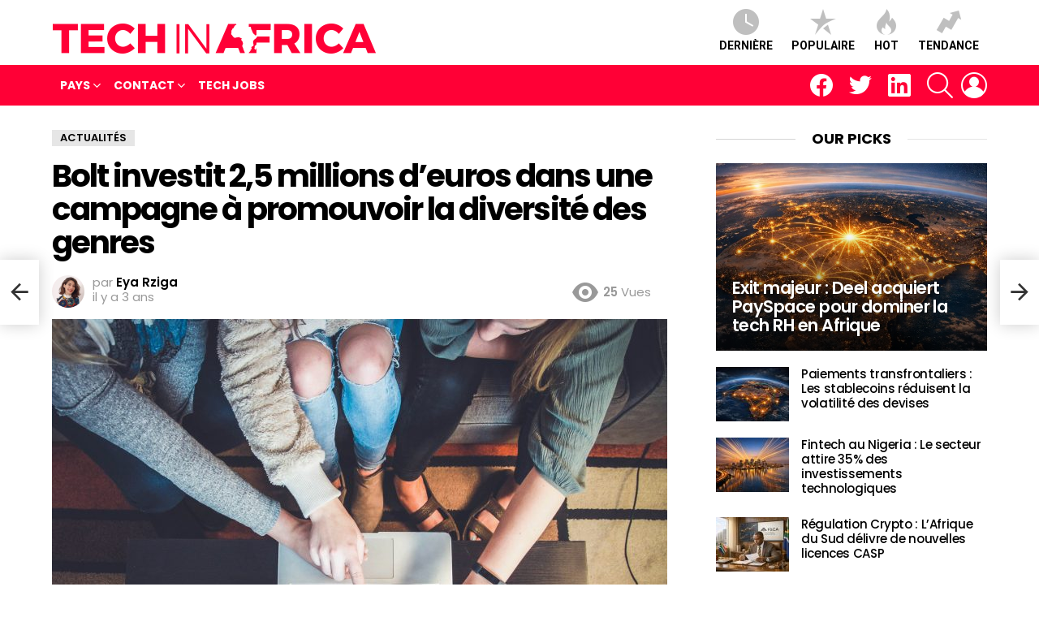

--- FILE ---
content_type: text/html; charset=UTF-8
request_url: https://www.techinafrica.fr/bolt-investit-25-millions-deuros-dans-une-campagne-a-promouvoir-la-diversite-des-genres/
body_size: 26033
content:
	<!DOCTYPE html>
<!--[if IE 8]>
<html class="no-js g1-off-outside lt-ie10 lt-ie9" id="ie8" lang="fr-FR"><![endif]-->
<!--[if IE 9]>
<html class="no-js g1-off-outside lt-ie10" id="ie9" lang="fr-FR"><![endif]-->
<!--[if !IE]><!-->
<html class="no-js g1-off-outside" lang="fr-FR"><!--<![endif]-->
<head>
	<meta charset="UTF-8"/>
	<link rel="profile" href="https://gmpg.org/xfn/11"/>
	<link rel="pingback" href="https://www.techinafrica.fr/xmlrpc.php"/>

	<meta name='robots' content='index, follow, max-image-preview:large, max-snippet:-1, max-video-preview:-1' />
<script type="text/javascript" id="wpp-js" src="https://www.techinafrica.fr/wp-content/plugins/wordpress-popular-posts/assets/js/wpp.min.js?ver=7.1.0" data-sampling="0" data-sampling-rate="100" data-api-url="https://www.techinafrica.fr/wp-json/wordpress-popular-posts" data-post-id="23340" data-token="6fcf473665" data-lang="0" data-debug="0"></script>

<meta name="viewport" content="initial-scale=1.0, minimum-scale=1.0, height=device-height, width=device-width" />

	<!-- This site is optimized with the Yoast SEO plugin v23.3 - https://yoast.com/wordpress/plugins/seo/ -->
	<title>Bolt investit 2,5 millions d&#039;euros dans une campagne à promouvoir la diversité des genres</title>
	<meta name="description" content="La société de covoiturage Bolt investit 2,5 millions d&#039;euros dans une campagne visant à promouvoir la diversité des genres." />
	<link rel="canonical" href="https://www.techinafrica.fr/bolt-investit-25-millions-deuros-dans-une-campagne-a-promouvoir-la-diversite-des-genres/" />
	<meta property="og:locale" content="fr_FR" />
	<meta property="og:type" content="article" />
	<meta property="og:title" content="Bolt investit 2,5 millions d&#039;euros dans une campagne à promouvoir la diversité des genres" />
	<meta property="og:description" content="La société de covoiturage Bolt investit 2,5 millions d&#039;euros dans une campagne visant à promouvoir la diversité des genres." />
	<meta property="og:url" content="https://www.techinafrica.fr/bolt-investit-25-millions-deuros-dans-une-campagne-a-promouvoir-la-diversite-des-genres/" />
	<meta property="og:site_name" content="Tech In Africa Français" />
	<meta property="article:publisher" content="http://www.facebook.com/techinafricanews" />
	<meta property="article:published_time" content="2023-05-17T13:32:21+00:00" />
	<meta property="article:modified_time" content="2023-05-17T13:32:45+00:00" />
	<meta property="og:image" content="https://www.techinafrica.fr/wp-content/uploads/2023/05/john-schnobrich-2FPjlAyMQTA-unsplash-scaled.jpg" />
	<meta property="og:image:width" content="2560" />
	<meta property="og:image:height" content="1707" />
	<meta property="og:image:type" content="image/jpeg" />
	<meta name="author" content="Eya Rziga" />
	<meta name="twitter:card" content="summary_large_image" />
	<meta name="twitter:creator" content="@eyarziga" />
	<meta name="twitter:site" content="@techinafrica" />
	<meta name="twitter:label1" content="Écrit par" />
	<meta name="twitter:data1" content="Eya Rziga" />
	<meta name="twitter:label2" content="Durée de lecture estimée" />
	<meta name="twitter:data2" content="1 minute" />
	<script type="application/ld+json" class="yoast-schema-graph">{"@context":"https://schema.org","@graph":[{"@type":"WebPage","@id":"https://www.techinafrica.fr/bolt-investit-25-millions-deuros-dans-une-campagne-a-promouvoir-la-diversite-des-genres/","url":"https://www.techinafrica.fr/bolt-investit-25-millions-deuros-dans-une-campagne-a-promouvoir-la-diversite-des-genres/","name":"Bolt investit 2,5 millions d'euros dans une campagne à promouvoir la diversité des genres","isPartOf":{"@id":"https://www.techinafrica.fr/#website"},"primaryImageOfPage":{"@id":"https://www.techinafrica.fr/bolt-investit-25-millions-deuros-dans-une-campagne-a-promouvoir-la-diversite-des-genres/#primaryimage"},"image":{"@id":"https://www.techinafrica.fr/bolt-investit-25-millions-deuros-dans-une-campagne-a-promouvoir-la-diversite-des-genres/#primaryimage"},"thumbnailUrl":"https://www.techinafrica.fr/wp-content/uploads/2023/05/john-schnobrich-2FPjlAyMQTA-unsplash-scaled.jpg","datePublished":"2023-05-17T13:32:21+00:00","dateModified":"2023-05-17T13:32:45+00:00","author":{"@id":"https://www.techinafrica.fr/#/schema/person/1ac5cfdcfc825f3a0c8d0be7dc97f855"},"description":"La société de covoiturage Bolt investit 2,5 millions d'euros dans une campagne visant à promouvoir la diversité des genres.","breadcrumb":{"@id":"https://www.techinafrica.fr/bolt-investit-25-millions-deuros-dans-une-campagne-a-promouvoir-la-diversite-des-genres/#breadcrumb"},"inLanguage":"fr-FR","potentialAction":[{"@type":"ReadAction","target":["https://www.techinafrica.fr/bolt-investit-25-millions-deuros-dans-une-campagne-a-promouvoir-la-diversite-des-genres/"]}]},{"@type":"ImageObject","inLanguage":"fr-FR","@id":"https://www.techinafrica.fr/bolt-investit-25-millions-deuros-dans-une-campagne-a-promouvoir-la-diversite-des-genres/#primaryimage","url":"https://www.techinafrica.fr/wp-content/uploads/2023/05/john-schnobrich-2FPjlAyMQTA-unsplash-scaled.jpg","contentUrl":"https://www.techinafrica.fr/wp-content/uploads/2023/05/john-schnobrich-2FPjlAyMQTA-unsplash-scaled.jpg","width":2560,"height":1707},{"@type":"BreadcrumbList","@id":"https://www.techinafrica.fr/bolt-investit-25-millions-deuros-dans-une-campagne-a-promouvoir-la-diversite-des-genres/#breadcrumb","itemListElement":[{"@type":"ListItem","position":1,"name":"Home","item":"https://www.techinafrica.fr/"},{"@type":"ListItem","position":2,"name":"Bolt investit 2,5 millions d&rsquo;euros dans une campagne à promouvoir la diversité des genres"}]},{"@type":"WebSite","@id":"https://www.techinafrica.fr/#website","url":"https://www.techinafrica.fr/","name":"Tech In Africa Français","description":"Toute l&#039;actualité des startups en Afrique !","potentialAction":[{"@type":"SearchAction","target":{"@type":"EntryPoint","urlTemplate":"https://www.techinafrica.fr/?s={search_term_string}"},"query-input":"required name=search_term_string"}],"inLanguage":"fr-FR"},{"@type":"Person","@id":"https://www.techinafrica.fr/#/schema/person/1ac5cfdcfc825f3a0c8d0be7dc97f855","name":"Eya Rziga","image":{"@type":"ImageObject","inLanguage":"fr-FR","@id":"https://www.techinafrica.fr/#/schema/person/image/","url":"https://secure.gravatar.com/avatar/48ca6ba866c272e7d16c44d9ecd3a4a9?s=96&d=mm&r=g","contentUrl":"https://secure.gravatar.com/avatar/48ca6ba866c272e7d16c44d9ecd3a4a9?s=96&d=mm&r=g","caption":"Eya Rziga"},"description":"SEO Copywriter 🖋Fashion and Tech Journalist | PR | Content Creator ⌨ | Digital Marketer in permanent beta.","sameAs":["https://www.techinafrica.fr","@eyarziga","https://www.linkedin.com/in/eya-rziga","https://x.com/@eyarziga"],"url":"https://www.techinafrica.fr/author/eya/"}]}</script>
	<!-- / Yoast SEO plugin. -->


<meta name="news_keywords" content="technology, africa, startup, entrepreneur, south africa, ghana, nigeria, egypt, morocco, kenya, tanzania, senegal, uganda" />
<meta name="original-source" content="https://www.techinafrica.fr/bolt-investit-25-millions-deuros-dans-une-campagne-a-promouvoir-la-diversite-des-genres/" />
<link rel='dns-prefetch' href='//cdn.gravitec.net' />
<link rel='dns-prefetch' href='//fonts.googleapis.com' />
<link rel='preconnect' href='https://fonts.gstatic.com' />
<link rel="alternate" type="application/rss+xml" title="Tech In Africa Français &raquo; Flux" href="https://www.techinafrica.fr/feed/" />
<link rel="alternate" type="application/rss+xml" title="Tech In Africa Français &raquo; Flux des commentaires" href="https://www.techinafrica.fr/comments/feed/" />
<link rel="alternate" type="application/rss+xml" title="Tech In Africa Français &raquo; Bolt investit 2,5 millions d&rsquo;euros dans une campagne à promouvoir la diversité des genres Flux des commentaires" href="https://www.techinafrica.fr/bolt-investit-25-millions-deuros-dans-une-campagne-a-promouvoir-la-diversite-des-genres/feed/" />
<script type="text/javascript">
/* <![CDATA[ */
window._wpemojiSettings = {"baseUrl":"https:\/\/s.w.org\/images\/core\/emoji\/15.0.3\/72x72\/","ext":".png","svgUrl":"https:\/\/s.w.org\/images\/core\/emoji\/15.0.3\/svg\/","svgExt":".svg","source":{"concatemoji":"https:\/\/www.techinafrica.fr\/wp-includes\/js\/wp-emoji-release.min.js?ver=6.6.2"}};
/*! This file is auto-generated */
!function(i,n){var o,s,e;function c(e){try{var t={supportTests:e,timestamp:(new Date).valueOf()};sessionStorage.setItem(o,JSON.stringify(t))}catch(e){}}function p(e,t,n){e.clearRect(0,0,e.canvas.width,e.canvas.height),e.fillText(t,0,0);var t=new Uint32Array(e.getImageData(0,0,e.canvas.width,e.canvas.height).data),r=(e.clearRect(0,0,e.canvas.width,e.canvas.height),e.fillText(n,0,0),new Uint32Array(e.getImageData(0,0,e.canvas.width,e.canvas.height).data));return t.every(function(e,t){return e===r[t]})}function u(e,t,n){switch(t){case"flag":return n(e,"\ud83c\udff3\ufe0f\u200d\u26a7\ufe0f","\ud83c\udff3\ufe0f\u200b\u26a7\ufe0f")?!1:!n(e,"\ud83c\uddfa\ud83c\uddf3","\ud83c\uddfa\u200b\ud83c\uddf3")&&!n(e,"\ud83c\udff4\udb40\udc67\udb40\udc62\udb40\udc65\udb40\udc6e\udb40\udc67\udb40\udc7f","\ud83c\udff4\u200b\udb40\udc67\u200b\udb40\udc62\u200b\udb40\udc65\u200b\udb40\udc6e\u200b\udb40\udc67\u200b\udb40\udc7f");case"emoji":return!n(e,"\ud83d\udc26\u200d\u2b1b","\ud83d\udc26\u200b\u2b1b")}return!1}function f(e,t,n){var r="undefined"!=typeof WorkerGlobalScope&&self instanceof WorkerGlobalScope?new OffscreenCanvas(300,150):i.createElement("canvas"),a=r.getContext("2d",{willReadFrequently:!0}),o=(a.textBaseline="top",a.font="600 32px Arial",{});return e.forEach(function(e){o[e]=t(a,e,n)}),o}function t(e){var t=i.createElement("script");t.src=e,t.defer=!0,i.head.appendChild(t)}"undefined"!=typeof Promise&&(o="wpEmojiSettingsSupports",s=["flag","emoji"],n.supports={everything:!0,everythingExceptFlag:!0},e=new Promise(function(e){i.addEventListener("DOMContentLoaded",e,{once:!0})}),new Promise(function(t){var n=function(){try{var e=JSON.parse(sessionStorage.getItem(o));if("object"==typeof e&&"number"==typeof e.timestamp&&(new Date).valueOf()<e.timestamp+604800&&"object"==typeof e.supportTests)return e.supportTests}catch(e){}return null}();if(!n){if("undefined"!=typeof Worker&&"undefined"!=typeof OffscreenCanvas&&"undefined"!=typeof URL&&URL.createObjectURL&&"undefined"!=typeof Blob)try{var e="postMessage("+f.toString()+"("+[JSON.stringify(s),u.toString(),p.toString()].join(",")+"));",r=new Blob([e],{type:"text/javascript"}),a=new Worker(URL.createObjectURL(r),{name:"wpTestEmojiSupports"});return void(a.onmessage=function(e){c(n=e.data),a.terminate(),t(n)})}catch(e){}c(n=f(s,u,p))}t(n)}).then(function(e){for(var t in e)n.supports[t]=e[t],n.supports.everything=n.supports.everything&&n.supports[t],"flag"!==t&&(n.supports.everythingExceptFlag=n.supports.everythingExceptFlag&&n.supports[t]);n.supports.everythingExceptFlag=n.supports.everythingExceptFlag&&!n.supports.flag,n.DOMReady=!1,n.readyCallback=function(){n.DOMReady=!0}}).then(function(){return e}).then(function(){var e;n.supports.everything||(n.readyCallback(),(e=n.source||{}).concatemoji?t(e.concatemoji):e.wpemoji&&e.twemoji&&(t(e.twemoji),t(e.wpemoji)))}))}((window,document),window._wpemojiSettings);
/* ]]> */
</script>

<style id='wp-emoji-styles-inline-css' type='text/css'>

	img.wp-smiley, img.emoji {
		display: inline !important;
		border: none !important;
		box-shadow: none !important;
		height: 1em !important;
		width: 1em !important;
		margin: 0 0.07em !important;
		vertical-align: -0.1em !important;
		background: none !important;
		padding: 0 !important;
	}
</style>
<style id='classic-theme-styles-inline-css' type='text/css'>
/*! This file is auto-generated */
.wp-block-button__link{color:#fff;background-color:#32373c;border-radius:9999px;box-shadow:none;text-decoration:none;padding:calc(.667em + 2px) calc(1.333em + 2px);font-size:1.125em}.wp-block-file__button{background:#32373c;color:#fff;text-decoration:none}
</style>
<style id='global-styles-inline-css' type='text/css'>
:root{--wp--preset--aspect-ratio--square: 1;--wp--preset--aspect-ratio--4-3: 4/3;--wp--preset--aspect-ratio--3-4: 3/4;--wp--preset--aspect-ratio--3-2: 3/2;--wp--preset--aspect-ratio--2-3: 2/3;--wp--preset--aspect-ratio--16-9: 16/9;--wp--preset--aspect-ratio--9-16: 9/16;--wp--preset--color--black: #000000;--wp--preset--color--cyan-bluish-gray: #abb8c3;--wp--preset--color--white: #ffffff;--wp--preset--color--pale-pink: #f78da7;--wp--preset--color--vivid-red: #cf2e2e;--wp--preset--color--luminous-vivid-orange: #ff6900;--wp--preset--color--luminous-vivid-amber: #fcb900;--wp--preset--color--light-green-cyan: #7bdcb5;--wp--preset--color--vivid-green-cyan: #00d084;--wp--preset--color--pale-cyan-blue: #8ed1fc;--wp--preset--color--vivid-cyan-blue: #0693e3;--wp--preset--color--vivid-purple: #9b51e0;--wp--preset--gradient--vivid-cyan-blue-to-vivid-purple: linear-gradient(135deg,rgba(6,147,227,1) 0%,rgb(155,81,224) 100%);--wp--preset--gradient--light-green-cyan-to-vivid-green-cyan: linear-gradient(135deg,rgb(122,220,180) 0%,rgb(0,208,130) 100%);--wp--preset--gradient--luminous-vivid-amber-to-luminous-vivid-orange: linear-gradient(135deg,rgba(252,185,0,1) 0%,rgba(255,105,0,1) 100%);--wp--preset--gradient--luminous-vivid-orange-to-vivid-red: linear-gradient(135deg,rgba(255,105,0,1) 0%,rgb(207,46,46) 100%);--wp--preset--gradient--very-light-gray-to-cyan-bluish-gray: linear-gradient(135deg,rgb(238,238,238) 0%,rgb(169,184,195) 100%);--wp--preset--gradient--cool-to-warm-spectrum: linear-gradient(135deg,rgb(74,234,220) 0%,rgb(151,120,209) 20%,rgb(207,42,186) 40%,rgb(238,44,130) 60%,rgb(251,105,98) 80%,rgb(254,248,76) 100%);--wp--preset--gradient--blush-light-purple: linear-gradient(135deg,rgb(255,206,236) 0%,rgb(152,150,240) 100%);--wp--preset--gradient--blush-bordeaux: linear-gradient(135deg,rgb(254,205,165) 0%,rgb(254,45,45) 50%,rgb(107,0,62) 100%);--wp--preset--gradient--luminous-dusk: linear-gradient(135deg,rgb(255,203,112) 0%,rgb(199,81,192) 50%,rgb(65,88,208) 100%);--wp--preset--gradient--pale-ocean: linear-gradient(135deg,rgb(255,245,203) 0%,rgb(182,227,212) 50%,rgb(51,167,181) 100%);--wp--preset--gradient--electric-grass: linear-gradient(135deg,rgb(202,248,128) 0%,rgb(113,206,126) 100%);--wp--preset--gradient--midnight: linear-gradient(135deg,rgb(2,3,129) 0%,rgb(40,116,252) 100%);--wp--preset--font-size--small: 13px;--wp--preset--font-size--medium: 20px;--wp--preset--font-size--large: 36px;--wp--preset--font-size--x-large: 42px;--wp--preset--spacing--20: 0.44rem;--wp--preset--spacing--30: 0.67rem;--wp--preset--spacing--40: 1rem;--wp--preset--spacing--50: 1.5rem;--wp--preset--spacing--60: 2.25rem;--wp--preset--spacing--70: 3.38rem;--wp--preset--spacing--80: 5.06rem;--wp--preset--shadow--natural: 6px 6px 9px rgba(0, 0, 0, 0.2);--wp--preset--shadow--deep: 12px 12px 50px rgba(0, 0, 0, 0.4);--wp--preset--shadow--sharp: 6px 6px 0px rgba(0, 0, 0, 0.2);--wp--preset--shadow--outlined: 6px 6px 0px -3px rgba(255, 255, 255, 1), 6px 6px rgba(0, 0, 0, 1);--wp--preset--shadow--crisp: 6px 6px 0px rgba(0, 0, 0, 1);}:where(.is-layout-flex){gap: 0.5em;}:where(.is-layout-grid){gap: 0.5em;}body .is-layout-flex{display: flex;}.is-layout-flex{flex-wrap: wrap;align-items: center;}.is-layout-flex > :is(*, div){margin: 0;}body .is-layout-grid{display: grid;}.is-layout-grid > :is(*, div){margin: 0;}:where(.wp-block-columns.is-layout-flex){gap: 2em;}:where(.wp-block-columns.is-layout-grid){gap: 2em;}:where(.wp-block-post-template.is-layout-flex){gap: 1.25em;}:where(.wp-block-post-template.is-layout-grid){gap: 1.25em;}.has-black-color{color: var(--wp--preset--color--black) !important;}.has-cyan-bluish-gray-color{color: var(--wp--preset--color--cyan-bluish-gray) !important;}.has-white-color{color: var(--wp--preset--color--white) !important;}.has-pale-pink-color{color: var(--wp--preset--color--pale-pink) !important;}.has-vivid-red-color{color: var(--wp--preset--color--vivid-red) !important;}.has-luminous-vivid-orange-color{color: var(--wp--preset--color--luminous-vivid-orange) !important;}.has-luminous-vivid-amber-color{color: var(--wp--preset--color--luminous-vivid-amber) !important;}.has-light-green-cyan-color{color: var(--wp--preset--color--light-green-cyan) !important;}.has-vivid-green-cyan-color{color: var(--wp--preset--color--vivid-green-cyan) !important;}.has-pale-cyan-blue-color{color: var(--wp--preset--color--pale-cyan-blue) !important;}.has-vivid-cyan-blue-color{color: var(--wp--preset--color--vivid-cyan-blue) !important;}.has-vivid-purple-color{color: var(--wp--preset--color--vivid-purple) !important;}.has-black-background-color{background-color: var(--wp--preset--color--black) !important;}.has-cyan-bluish-gray-background-color{background-color: var(--wp--preset--color--cyan-bluish-gray) !important;}.has-white-background-color{background-color: var(--wp--preset--color--white) !important;}.has-pale-pink-background-color{background-color: var(--wp--preset--color--pale-pink) !important;}.has-vivid-red-background-color{background-color: var(--wp--preset--color--vivid-red) !important;}.has-luminous-vivid-orange-background-color{background-color: var(--wp--preset--color--luminous-vivid-orange) !important;}.has-luminous-vivid-amber-background-color{background-color: var(--wp--preset--color--luminous-vivid-amber) !important;}.has-light-green-cyan-background-color{background-color: var(--wp--preset--color--light-green-cyan) !important;}.has-vivid-green-cyan-background-color{background-color: var(--wp--preset--color--vivid-green-cyan) !important;}.has-pale-cyan-blue-background-color{background-color: var(--wp--preset--color--pale-cyan-blue) !important;}.has-vivid-cyan-blue-background-color{background-color: var(--wp--preset--color--vivid-cyan-blue) !important;}.has-vivid-purple-background-color{background-color: var(--wp--preset--color--vivid-purple) !important;}.has-black-border-color{border-color: var(--wp--preset--color--black) !important;}.has-cyan-bluish-gray-border-color{border-color: var(--wp--preset--color--cyan-bluish-gray) !important;}.has-white-border-color{border-color: var(--wp--preset--color--white) !important;}.has-pale-pink-border-color{border-color: var(--wp--preset--color--pale-pink) !important;}.has-vivid-red-border-color{border-color: var(--wp--preset--color--vivid-red) !important;}.has-luminous-vivid-orange-border-color{border-color: var(--wp--preset--color--luminous-vivid-orange) !important;}.has-luminous-vivid-amber-border-color{border-color: var(--wp--preset--color--luminous-vivid-amber) !important;}.has-light-green-cyan-border-color{border-color: var(--wp--preset--color--light-green-cyan) !important;}.has-vivid-green-cyan-border-color{border-color: var(--wp--preset--color--vivid-green-cyan) !important;}.has-pale-cyan-blue-border-color{border-color: var(--wp--preset--color--pale-cyan-blue) !important;}.has-vivid-cyan-blue-border-color{border-color: var(--wp--preset--color--vivid-cyan-blue) !important;}.has-vivid-purple-border-color{border-color: var(--wp--preset--color--vivid-purple) !important;}.has-vivid-cyan-blue-to-vivid-purple-gradient-background{background: var(--wp--preset--gradient--vivid-cyan-blue-to-vivid-purple) !important;}.has-light-green-cyan-to-vivid-green-cyan-gradient-background{background: var(--wp--preset--gradient--light-green-cyan-to-vivid-green-cyan) !important;}.has-luminous-vivid-amber-to-luminous-vivid-orange-gradient-background{background: var(--wp--preset--gradient--luminous-vivid-amber-to-luminous-vivid-orange) !important;}.has-luminous-vivid-orange-to-vivid-red-gradient-background{background: var(--wp--preset--gradient--luminous-vivid-orange-to-vivid-red) !important;}.has-very-light-gray-to-cyan-bluish-gray-gradient-background{background: var(--wp--preset--gradient--very-light-gray-to-cyan-bluish-gray) !important;}.has-cool-to-warm-spectrum-gradient-background{background: var(--wp--preset--gradient--cool-to-warm-spectrum) !important;}.has-blush-light-purple-gradient-background{background: var(--wp--preset--gradient--blush-light-purple) !important;}.has-blush-bordeaux-gradient-background{background: var(--wp--preset--gradient--blush-bordeaux) !important;}.has-luminous-dusk-gradient-background{background: var(--wp--preset--gradient--luminous-dusk) !important;}.has-pale-ocean-gradient-background{background: var(--wp--preset--gradient--pale-ocean) !important;}.has-electric-grass-gradient-background{background: var(--wp--preset--gradient--electric-grass) !important;}.has-midnight-gradient-background{background: var(--wp--preset--gradient--midnight) !important;}.has-small-font-size{font-size: var(--wp--preset--font-size--small) !important;}.has-medium-font-size{font-size: var(--wp--preset--font-size--medium) !important;}.has-large-font-size{font-size: var(--wp--preset--font-size--large) !important;}.has-x-large-font-size{font-size: var(--wp--preset--font-size--x-large) !important;}
:where(.wp-block-post-template.is-layout-flex){gap: 1.25em;}:where(.wp-block-post-template.is-layout-grid){gap: 1.25em;}
:where(.wp-block-columns.is-layout-flex){gap: 2em;}:where(.wp-block-columns.is-layout-grid){gap: 2em;}
:root :where(.wp-block-pullquote){font-size: 1.5em;line-height: 1.6;}
</style>
<link rel='stylesheet' id='formcraft-common-css' href='https://www.techinafrica.fr/wp-content/plugins/formcraft3/dist/formcraft-common.css?ver=3.9.10' type='text/css' media='all' />
<link rel='stylesheet' id='formcraft-form-css' href='https://www.techinafrica.fr/wp-content/plugins/formcraft3/dist/form.css?ver=3.9.10' type='text/css' media='all' />
<link rel='stylesheet' id='mace-lazy-load-youtube-css' href='https://www.techinafrica.fr/wp-content/plugins/media-ace/includes/lazy-load/assets/css/youtube.min.css?ver=1.4.13' type='text/css' media='all' />
<link rel='stylesheet' id='mace-gallery-css' href='https://www.techinafrica.fr/wp-content/plugins/media-ace/includes/gallery/css/gallery.min.css?ver=6.6.2' type='text/css' media='all' />
<link rel='stylesheet' id='jquery-magnific-popup-css' href='https://www.techinafrica.fr/wp-content/plugins/snax/assets/js/jquery.magnific-popup/magnific-popup.css?ver=6.6.2' type='text/css' media='all' />
<link rel='stylesheet' id='snax-css' href='https://www.techinafrica.fr/wp-content/plugins/snax/css/snax.min.css?ver=1.94' type='text/css' media='all' />
<link rel='stylesheet' id='wordpress-popular-posts-css-css' href='https://www.techinafrica.fr/wp-content/plugins/wordpress-popular-posts/assets/css/wpp.css?ver=7.1.0' type='text/css' media='all' />
<link rel='stylesheet' id='g1-main-css' href='https://www.techinafrica.fr/wp-content/themes/bimber/css/9.2.5/styles/original/all-light.min.css?ver=9.2.5' type='text/css' media='all' />
<link rel='stylesheet' id='bimber-single-css' href='https://www.techinafrica.fr/wp-content/themes/bimber/css/9.2.5/styles/original/single-light.min.css?ver=9.2.5' type='text/css' media='all' />
<link rel='stylesheet' id='bimber-comments-css' href='https://www.techinafrica.fr/wp-content/themes/bimber/css/9.2.5/styles/original/comments-light.min.css?ver=9.2.5' type='text/css' media='all' />
<link rel='stylesheet' id='bimber-google-fonts-css' href='//fonts.googleapis.com/css?family=Roboto%3A400%2C300%2C500%2C600%2C700%2C900%7CPoppins%3A400%2C300%2C500%2C600%2C700&#038;subset=latin%2Clatin-ext&#038;display=swap&#038;ver=9.2.5' type='text/css' media='all' />
<link rel='stylesheet' id='bimber-dynamic-style-css' href='https://www.techinafrica.fr/wp-content/uploads/dynamic-style-1747574671.css' type='text/css' media='all' />
<link rel='stylesheet' id='bimber-style-css' href='https://www.techinafrica.fr/wp-content/themes/bimber-child-theme/style.css?ver=6.6.2' type='text/css' media='all' />
<link rel='stylesheet' id='bimber-snax-extra-css' href='https://www.techinafrica.fr/wp-content/themes/bimber/css/9.2.5/styles/original/snax-extra-light.min.css?ver=9.2.5' type='text/css' media='all' />
<link rel='stylesheet' id='bimber-vc-css' href='https://www.techinafrica.fr/wp-content/themes/bimber/css/9.2.5/styles/original/vc-light.min.css?ver=9.2.5' type='text/css' media='all' />
<link rel='stylesheet' id='bimber-mashshare-css' href='https://www.techinafrica.fr/wp-content/themes/bimber/css/9.2.5/styles/original/mashshare-light.min.css?ver=9.2.5' type='text/css' media='all' />
<script type="text/javascript" src="https://www.techinafrica.fr/wp-includes/js/jquery/jquery.min.js?ver=3.7.1" id="jquery-core-js"></script>
<script type="text/javascript" src="https://www.techinafrica.fr/wp-includes/js/jquery/jquery-migrate.min.js?ver=3.4.1" id="jquery-migrate-js"></script>
<script type="text/javascript" src="https://www.techinafrica.fr/wp-content/themes/bimber/js/modernizr/modernizr-custom.min.js?ver=3.3.0" id="modernizr-js"></script>
<script type="text/javascript" src="https://cdn.gravitec.net/storage/facdb48f8f343634264cf6f78ec6f999/client.js?service=wp&amp;wpath=https%3A%2F%2Fwww.techinafrica.fr%2Fwp-content%2Fplugins%2Fgravitec-net-web-push-notifications%2F%2Fsdk_files%2Fsw.php&amp;ver=2.9.16" id="gravitecnet-js"></script>
<script></script><link rel="https://api.w.org/" href="https://www.techinafrica.fr/wp-json/" /><link rel="alternate" title="JSON" type="application/json" href="https://www.techinafrica.fr/wp-json/wp/v2/posts/23340" /><link rel="EditURI" type="application/rsd+xml" title="RSD" href="https://www.techinafrica.fr/xmlrpc.php?rsd" />
<link rel='shortlink' href='https://www.techinafrica.fr/?p=23340' />
<link rel="alternate" title="oEmbed (JSON)" type="application/json+oembed" href="https://www.techinafrica.fr/wp-json/oembed/1.0/embed?url=https%3A%2F%2Fwww.techinafrica.fr%2Fbolt-investit-25-millions-deuros-dans-une-campagne-a-promouvoir-la-diversite-des-genres%2F" />
<link rel="alternate" title="oEmbed (XML)" type="text/xml+oembed" href="https://www.techinafrica.fr/wp-json/oembed/1.0/embed?url=https%3A%2F%2Fwww.techinafrica.fr%2Fbolt-investit-25-millions-deuros-dans-une-campagne-a-promouvoir-la-diversite-des-genres%2F&#038;format=xml" />
			<meta property="fb:pages" content="107784219593724" />
							<meta property="ia:markup_url" content="https://www.techinafrica.fr/bolt-investit-25-millions-deuros-dans-une-campagne-a-promouvoir-la-diversite-des-genres/?ia_markup=1" />
				<style type="text/css">
.feedzy-rss-link-icon:after {
	content: url("https://www.techinafrica.fr/wp-content/plugins/feedzy-rss-feeds/img/external-link.png");
	margin-left: 3px;
}
</style>
		<link rel="preload" href="https://www.techinafrica.fr/wp-content/plugins/g1-socials/css/iconfont/fonts/g1-socials.woff" as="font" type="font/woff" crossorigin="anonymous">
		<!-- GA Google Analytics @ https://m0n.co/ga -->
		<script type="text/javascript">
			var _gaq = _gaq || [];
			_gaq.push(['_setAccount', 'UA-72205434-1']);
			_gaq.push(['_trackPageview']);
			(function() {
				var ga = document.createElement('script'); ga.type = 'text/javascript'; ga.async = true;
				ga.src = ('https:' == document.location.protocol ? 'https://' : 'http://') + 'stats.g.doubleclick.net/dc.js';
				var s = document.getElementsByTagName('script')[0]; s.parentNode.insertBefore(ga, s);
			})();
		</script>

		<style>
		.lazyload, .lazyloading {
			opacity: 0;
		}
		.lazyloaded {
			opacity: 1;
		}
		.lazyload,
		.lazyloading,
		.lazyloaded {
			transition: opacity 0.175s ease-in-out;
		}

		iframe.lazyloading {
			opacity: 1;
			transition: opacity 0.375s ease-in-out;
			background: #f2f2f2 no-repeat center;
		}
		iframe.lazyloaded {
			opacity: 1;
		}
	</style>
	<link rel="preload" href="https://www.techinafrica.fr/wp-content/plugins/snax/css/snaxicon/fonts/snaxicon.woff" as="font" type="font/woff" crossorigin="anonymous">            <style id="wpp-loading-animation-styles">@-webkit-keyframes bgslide{from{background-position-x:0}to{background-position-x:-200%}}@keyframes bgslide{from{background-position-x:0}to{background-position-x:-200%}}.wpp-widget-block-placeholder,.wpp-shortcode-placeholder{margin:0 auto;width:60px;height:3px;background:#dd3737;background:linear-gradient(90deg,#dd3737 0%,#571313 10%,#dd3737 100%);background-size:200% auto;border-radius:3px;-webkit-animation:bgslide 1s infinite linear;animation:bgslide 1s infinite linear}</style>
            	<style>
	@font-face {
		font-family: "bimber";
							src:url("https://www.techinafrica.fr/wp-content/themes/bimber/css/9.2.5/bimber/fonts/bimber.eot");
			src:url("https://www.techinafrica.fr/wp-content/themes/bimber/css/9.2.5/bimber/fonts/bimber.eot?#iefix") format("embedded-opentype"),
			url("https://www.techinafrica.fr/wp-content/themes/bimber/css/9.2.5/bimber/fonts/bimber.woff") format("woff"),
			url("https://www.techinafrica.fr/wp-content/themes/bimber/css/9.2.5/bimber/fonts/bimber.ttf") format("truetype"),
			url("https://www.techinafrica.fr/wp-content/themes/bimber/css/9.2.5/bimber/fonts/bimber.svg#bimber") format("svg");
				font-weight: normal;
		font-style: normal;
		font-display: block;
	}
	</style>
	<meta name="generator" content="Powered by WPBakery Page Builder - drag and drop page builder for WordPress."/>
<link rel="icon" href="https://www.techinafrica.fr/wp-content/uploads/2017/11/cropped-icon-tech-africa-32x32.png" sizes="32x32" />
<link rel="icon" href="https://www.techinafrica.fr/wp-content/uploads/2017/11/cropped-icon-tech-africa-192x192.png" sizes="192x192" />
<link rel="apple-touch-icon" href="https://www.techinafrica.fr/wp-content/uploads/2017/11/cropped-icon-tech-africa-180x180.png" />
<meta name="msapplication-TileImage" content="https://www.techinafrica.fr/wp-content/uploads/2017/11/cropped-icon-tech-africa-270x270.png" />
	<script>if("undefined"!=typeof localStorage){var nsfwItemId=document.getElementsByName("g1:nsfw-item-id");nsfwItemId=nsfwItemId.length>0?nsfwItemId[0].getAttribute("content"):"g1_nsfw_off",window.g1SwitchNSFW=function(e){e?(localStorage.setItem(nsfwItemId,1),document.documentElement.classList.add("g1-nsfw-off")):(localStorage.removeItem(nsfwItemId),document.documentElement.classList.remove("g1-nsfw-off"))};try{var nsfwmode=localStorage.getItem(nsfwItemId);window.g1SwitchNSFW(nsfwmode)}catch(e){}}</script>
			<style type="text/css" id="wp-custom-css">
			.g1-featured-row {
    margin-bottom: 0px;
    border-width: 0 0 0px;
}
/* ad space */
li.g1-collection-item.g1-collection-item-1of3.g1-injected-unit {
    display: none;
}
.g1-footer-text {
    width: 100%;
		text-align:center;
}
.g1-footer-stamp-icon {
    margin-bottom: 20px;
}

.a2a_svg {
	padding:4px !important;
}
.addtoany_list a:not(.addtoany_special_service)>span {
	border-radius: 0px !important;
}
.addtoany_list a {
	padding: 0px 2px;
}
.a2a_vertical_style a {
	display: inline-block !important;
}
.a2a_kit.a2a_kit_size_32.a2a_floating_style.a2a_vertical_style {
    top: 0px !important;
    width: 100% !important;
}		</style>
		<noscript><style> .wpb_animate_when_almost_visible { opacity: 1; }</style></noscript><style id="wpforms-css-vars-root">
				:root {
					--wpforms-field-border-radius: 3px;
--wpforms-field-border-style: solid;
--wpforms-field-border-size: 1px;
--wpforms-field-background-color: #ffffff;
--wpforms-field-border-color: rgba( 0, 0, 0, 0.25 );
--wpforms-field-border-color-spare: rgba( 0, 0, 0, 0.25 );
--wpforms-field-text-color: rgba( 0, 0, 0, 0.7 );
--wpforms-field-menu-color: #ffffff;
--wpforms-label-color: rgba( 0, 0, 0, 0.85 );
--wpforms-label-sublabel-color: rgba( 0, 0, 0, 0.55 );
--wpforms-label-error-color: #d63637;
--wpforms-button-border-radius: 3px;
--wpforms-button-border-style: none;
--wpforms-button-border-size: 1px;
--wpforms-button-background-color: #066aab;
--wpforms-button-border-color: #066aab;
--wpforms-button-text-color: #ffffff;
--wpforms-page-break-color: #066aab;
--wpforms-background-image: none;
--wpforms-background-position: center center;
--wpforms-background-repeat: no-repeat;
--wpforms-background-size: cover;
--wpforms-background-width: 100px;
--wpforms-background-height: 100px;
--wpforms-background-color: rgba( 0, 0, 0, 0 );
--wpforms-background-url: none;
--wpforms-container-padding: 0px;
--wpforms-container-border-style: none;
--wpforms-container-border-width: 1px;
--wpforms-container-border-color: #000000;
--wpforms-container-border-radius: 3px;
--wpforms-field-size-input-height: 43px;
--wpforms-field-size-input-spacing: 15px;
--wpforms-field-size-font-size: 16px;
--wpforms-field-size-line-height: 19px;
--wpforms-field-size-padding-h: 14px;
--wpforms-field-size-checkbox-size: 16px;
--wpforms-field-size-sublabel-spacing: 5px;
--wpforms-field-size-icon-size: 1;
--wpforms-label-size-font-size: 16px;
--wpforms-label-size-line-height: 19px;
--wpforms-label-size-sublabel-font-size: 14px;
--wpforms-label-size-sublabel-line-height: 17px;
--wpforms-button-size-font-size: 17px;
--wpforms-button-size-height: 41px;
--wpforms-button-size-padding-h: 15px;
--wpforms-button-size-margin-top: 10px;
--wpforms-container-shadow-size-box-shadow: none;

				}
			</style></head>

<body data-rsssl=1 class="post-template-default single single-post postid-23340 single-format-standard wp-embed-responsive snax-hoverable g1-layout-stretched g1-hoverable g1-has-mobile-logo g1-sidebar-normal wpb-js-composer js-comp-ver-7.9 vc_responsive" itemscope="" itemtype="http://schema.org/WebPage" >

<div class="g1-body-inner">

	<div id="page">
		

		

					<div class="g1-row g1-row-layout-page g1-hb-row g1-hb-row-normal g1-hb-row-a g1-hb-row-1 g1-hb-boxed g1-hb-sticky-off g1-hb-shadow-off">
			<div class="g1-row-inner">
				<div class="g1-column g1-dropable">
											<div class="g1-bin-1 g1-bin-grow-off">
							<div class="g1-bin g1-bin-align-left">
																	<!-- BEGIN .g1-secondary-nav -->
<!-- END .g1-secondary-nav -->
															</div>
						</div>
											<div class="g1-bin-2 g1-bin-grow-off">
							<div class="g1-bin g1-bin-align-center">
															</div>
						</div>
											<div class="g1-bin-3 g1-bin-grow-off">
							<div class="g1-bin g1-bin-align-right">
															</div>
						</div>
									</div>
			</div>
			<div class="g1-row-background"></div>
		</div>
			<div class="g1-row g1-row-layout-page g1-hb-row g1-hb-row-normal g1-hb-row-b g1-hb-row-2 g1-hb-boxed g1-hb-sticky-off g1-hb-shadow-off">
			<div class="g1-row-inner">
				<div class="g1-column g1-dropable">
											<div class="g1-bin-1 g1-bin-grow-off">
							<div class="g1-bin g1-bin-align-left">
																	<div class="g1-id g1-id-desktop">
			<p class="g1-mega g1-mega-1st site-title">
	
			<a class="g1-logo-wrapper"
			   href="https://www.techinafrica.fr/" rel="home">
									<picture class="g1-logo g1-logo-default">
						<source media="(min-width: 1025px)" srcset="https://www.techinafrica.com/wp-content/uploads/2017/11/logo-tech-startups-africa-retina-1.png 2x,https://www.techinafrica.com/wp-content/uploads/2017/11/logo-tech-startups-africa-1.png 1x">
						<source media="(max-width: 1024px)" srcset="data:image/svg+xml,%3Csvg%20xmlns%3D%27http%3A%2F%2Fwww.w3.org%2F2000%2Fsvg%27%20viewBox%3D%270%200%20400%2050%27%2F%3E">
						<img
							src="https://www.techinafrica.com/wp-content/uploads/2017/11/logo-tech-startups-africa-1.png"
							width="400"
							height="50"
							alt="Tech In Africa Français" />
					</picture>

												</a>

			</p>
	
            <script>
            try {
                if ( localStorage.getItem(skinItemId ) ) {
                    var _g1;
                    _g1 = document.getElementById('g1-logo-inverted-img');
                    _g1.classList.remove('lazyload');
                    _g1.setAttribute('src', _g1.getAttribute('data-src') );

                    _g1 = document.getElementById('g1-logo-inverted-source');
                    _g1.setAttribute('srcset', _g1.getAttribute('data-srcset'));
                }
            } catch(e) {}
        </script>
    
	</div>															</div>
						</div>
											<div class="g1-bin-2 g1-bin-grow-off">
							<div class="g1-bin g1-bin-align-center">
															</div>
						</div>
											<div class="g1-bin-3 g1-bin-grow-off">
							<div class="g1-bin g1-bin-align-right">
																		<nav class="g1-quick-nav g1-quick-nav-short">
		<ul class="g1-quick-nav-menu">
															<li class="menu-item menu-item-type-g1-latest ">
						<a href="https://www.techinafrica.fr">
							<span class="entry-flag entry-flag-latest"></span>
							Dernière						</a>
					</li>
													<li class="menu-item menu-item-type-g1-popular ">
						<a href="https://www.techinafrica.fr/popular/">
							<span class="entry-flag entry-flag-popular"></span>
							Populaire						</a>
					</li>
													<li class="menu-item menu-item-type-g1-hot ">
						<a href="https://www.techinafrica.fr/hot/">
							<span class="entry-flag entry-flag-hot"></span>
							Hot						</a>
					</li>
													<li class="menu-item menu-item-type-g1-trending ">
						<a href="https://www.techinafrica.fr/trending/">
							<span class="entry-flag entry-flag-trending"></span>
							Tendance						</a>
					</li>
									</ul>
	</nav>
															</div>
						</div>
									</div>
			</div>
			<div class="g1-row-background"></div>
		</div>
			<div class="g1-row g1-row-layout-page g1-hb-row g1-hb-row-normal g1-hb-row-c g1-hb-row-3 g1-hb-boxed g1-hb-sticky-off g1-hb-shadow-off">
			<div class="g1-row-inner">
				<div class="g1-column g1-dropable">
											<div class="g1-bin-1 g1-bin-grow-off">
							<div class="g1-bin g1-bin-align-left">
																	<!-- BEGIN .g1-primary-nav -->
<nav id="g1-primary-nav" class="g1-primary-nav"><ul id="g1-primary-nav-menu" class="g1-primary-nav-menu g1-menu-h"><li id="menu-item-1163" class="menu-item menu-item-type-custom menu-item-object-custom menu-item-has-children menu-item-g1-standard menu-item-1163"><a href="#">Pays</a>
<ul class="sub-menu">
	<li id="menu-item-1153" class="menu-item menu-item-type-taxonomy menu-item-object-post_tag menu-item-1153"><a href="https://www.techinafrica.fr/tag/algeria/">Algeria</a></li>
	<li id="menu-item-1154" class="menu-item menu-item-type-taxonomy menu-item-object-post_tag menu-item-1154"><a href="https://www.techinafrica.fr/tag/angola/">Angola</a></li>
	<li id="menu-item-1155" class="menu-item menu-item-type-taxonomy menu-item-object-post_tag menu-item-1155"><a href="https://www.techinafrica.fr/tag/arab-gulf/">Arab Gulf</a></li>
	<li id="menu-item-1518" class="menu-item menu-item-type-taxonomy menu-item-object-post_tag menu-item-1518"><a href="https://www.techinafrica.fr/tag/botswana/">Botswana</a></li>
	<li id="menu-item-1159" class="menu-item menu-item-type-taxonomy menu-item-object-post_tag menu-item-1159"><a href="https://www.techinafrica.fr/tag/congo/">Congo</a></li>
	<li id="menu-item-1519" class="menu-item menu-item-type-taxonomy menu-item-object-post_tag menu-item-1519"><a href="https://www.techinafrica.fr/tag/democratic-republic-of-congo/">Democratic Republic of Congo</a></li>
	<li id="menu-item-1161" class="menu-item menu-item-type-taxonomy menu-item-object-post_tag menu-item-1161"><a href="https://www.techinafrica.fr/tag/egypt/">Egypt</a></li>
	<li id="menu-item-1162" class="menu-item menu-item-type-taxonomy menu-item-object-post_tag menu-item-1162"><a href="https://www.techinafrica.fr/tag/ethiopia/">Ethiopia</a></li>
	<li id="menu-item-1520" class="menu-item menu-item-type-taxonomy menu-item-object-post_tag menu-item-1520"><a href="https://www.techinafrica.fr/tag/gabon/">Gabon</a></li>
	<li id="menu-item-1516" class="menu-item menu-item-type-taxonomy menu-item-object-post_tag menu-item-1516"><a href="https://www.techinafrica.fr/tag/ghana/">Ghana</a></li>
	<li id="menu-item-1514" class="menu-item menu-item-type-taxonomy menu-item-object-post_tag menu-item-1514"><a href="https://www.techinafrica.fr/tag/kenya/">Kenya</a></li>
	<li id="menu-item-1521" class="menu-item menu-item-type-taxonomy menu-item-object-post_tag menu-item-1521"><a href="https://www.techinafrica.fr/tag/lybia/">Lybia</a></li>
	<li id="menu-item-1522" class="menu-item menu-item-type-taxonomy menu-item-object-post_tag menu-item-1522"><a href="https://www.techinafrica.fr/tag/madagascar/">Madagascar</a></li>
	<li id="menu-item-1523" class="menu-item menu-item-type-taxonomy menu-item-object-post_tag menu-item-1523"><a href="https://www.techinafrica.fr/tag/mauritius/">Mauritius</a></li>
	<li id="menu-item-1524" class="menu-item menu-item-type-taxonomy menu-item-object-post_tag menu-item-1524"><a href="https://www.techinafrica.fr/tag/morocco/">Morocco</a></li>
	<li id="menu-item-1525" class="menu-item menu-item-type-taxonomy menu-item-object-post_tag menu-item-1525"><a href="https://www.techinafrica.fr/tag/mozambique/">Mozambique</a></li>
	<li id="menu-item-1526" class="menu-item menu-item-type-taxonomy menu-item-object-post_tag menu-item-1526"><a href="https://www.techinafrica.fr/tag/namibia/">Namibia</a></li>
	<li id="menu-item-1515" class="menu-item menu-item-type-taxonomy menu-item-object-post_tag menu-item-1515"><a href="https://www.techinafrica.fr/tag/nigeria/">Nigeria</a></li>
	<li id="menu-item-1527" class="menu-item menu-item-type-taxonomy menu-item-object-post_tag menu-item-1527"><a href="https://www.techinafrica.fr/tag/rwanda/">Rwanda</a></li>
	<li id="menu-item-1528" class="menu-item menu-item-type-taxonomy menu-item-object-post_tag menu-item-1528"><a href="https://www.techinafrica.fr/tag/seychelles/">Seychelles</a></li>
	<li id="menu-item-3728" class="menu-item menu-item-type-taxonomy menu-item-object-post_tag menu-item-3728"><a href="https://www.techinafrica.fr/tag/sierra-leone/">Sierra Leone</a></li>
	<li id="menu-item-1513" class="menu-item menu-item-type-taxonomy menu-item-object-post_tag menu-item-1513"><a href="https://www.techinafrica.fr/tag/south-africa/">South Africa</a></li>
	<li id="menu-item-1529" class="menu-item menu-item-type-taxonomy menu-item-object-post_tag menu-item-1529"><a href="https://www.techinafrica.fr/tag/sudan/">Sudan</a></li>
	<li id="menu-item-1530" class="menu-item menu-item-type-taxonomy menu-item-object-post_tag menu-item-1530"><a href="https://www.techinafrica.fr/tag/tanzania/">Tanzania</a></li>
	<li id="menu-item-1531" class="menu-item menu-item-type-taxonomy menu-item-object-post_tag menu-item-1531"><a href="https://www.techinafrica.fr/tag/tunisia/">Tunisia</a></li>
	<li id="menu-item-1517" class="menu-item menu-item-type-taxonomy menu-item-object-post_tag menu-item-1517"><a href="https://www.techinafrica.fr/tag/uganda/">Uganda</a></li>
	<li id="menu-item-1532" class="menu-item menu-item-type-taxonomy menu-item-object-post_tag menu-item-1532"><a href="https://www.techinafrica.fr/tag/zambia/">Zambia</a></li>
	<li id="menu-item-3729" class="menu-item menu-item-type-taxonomy menu-item-object-post_tag menu-item-3729"><a href="https://www.techinafrica.fr/tag/zimbabwe/">Zimbabwe</a></li>
</ul>
</li>
<li id="menu-item-3727" class="menu-item menu-item-type-post_type menu-item-object-page menu-item-has-children menu-item-g1-standard menu-item-3727"><a href="https://www.techinafrica.fr/contact-us/">Contact</a>
<ul class="sub-menu">
	<li id="menu-item-8452" class="menu-item menu-item-type-post_type menu-item-object-page menu-item-8452"><a href="https://www.techinafrica.fr/contact-us/general-enquiries/">General Enquiries</a></li>
	<li id="menu-item-8456" class="menu-item menu-item-type-post_type menu-item-object-page menu-item-8456"><a href="https://www.techinafrica.fr/advertise-partnership/">ADVERTISE/PARTNERSHIP</a></li>
	<li id="menu-item-8460" class="menu-item menu-item-type-post_type menu-item-object-page menu-item-8460"><a href="https://www.techinafrica.fr/write-articles/">WRITE ARTICLES</a></li>
</ul>
</li>
<li id="menu-item-17259" class="menu-item menu-item-type-custom menu-item-object-custom menu-item-g1-standard menu-item-17259"><a target="_blank" rel="noopener" href="https://za.jooble.org/jobs-technician">Tech Jobs</a></li>
</ul></nav><!-- END .g1-primary-nav -->
															</div>
						</div>
											<div class="g1-bin-2 g1-bin-grow-off">
							<div class="g1-bin g1-bin-align-center">
															</div>
						</div>
											<div class="g1-bin-3 g1-bin-grow-off">
							<div class="g1-bin g1-bin-align-right">
																	<ul id="g1-social-icons-1" class="g1-socials-items g1-socials-items-tpl-grid g1-socials-hb-list  ">
			<li class="g1-socials-item g1-socials-item-facebook">
	   <a class="g1-socials-item-link" href="https://www.facebook.com/techinafricanews/" target="_blank" rel="noopener">
		   <span class="g1-socials-item-icon g1-socials-item-icon-48 g1-socials-item-icon-text g1-socials-item-icon-facebook"></span>
		   <span class="g1-socials-item-tooltip">
			   <span class="g1-socials-item-tooltip-inner">facebook</span>
		   </span>
	   </a>
	</li>
			<li class="g1-socials-item g1-socials-item-twitter">
	   <a class="g1-socials-item-link" href="https://twitter.com/techinafrica" target="_blank" rel="noopener">
		   <span class="g1-socials-item-icon g1-socials-item-icon-48 g1-socials-item-icon-text g1-socials-item-icon-twitter"></span>
		   <span class="g1-socials-item-tooltip">
			   <span class="g1-socials-item-tooltip-inner">twitter</span>
		   </span>
	   </a>
	</li>
			<li class="g1-socials-item g1-socials-item-linkedin">
	   <a class="g1-socials-item-link" href="https://www.linkedin.com/company/7577476/" target="_blank" rel="noopener">
		   <span class="g1-socials-item-icon g1-socials-item-icon-48 g1-socials-item-icon-text g1-socials-item-icon-linkedin"></span>
		   <span class="g1-socials-item-tooltip">
			   <span class="g1-socials-item-tooltip-inner">linkedin</span>
		   </span>
	   </a>
	</li>
	</ul>
																		<div class="g1-drop g1-drop-with-anim g1-drop-before g1-drop-the-search  g1-drop-l g1-drop-icon ">
		<a class="g1-drop-toggle" href="https://www.techinafrica.fr/?s=">
			<span class="g1-drop-toggle-icon"></span><span class="g1-drop-toggle-text">Recherche</span>
			<span class="g1-drop-toggle-arrow"></span>
		</a>
		<div class="g1-drop-content">
			

<div role="search" class="search-form-wrapper">
	<form method="get"
	      class="g1-searchform-tpl-default g1-searchform-ajax search-form"
	      action="https://www.techinafrica.fr/">
		<label>
			<span class="screen-reader-text">Recherche pour:</span>
			<input type="search" class="search-field"
			       placeholder="Recherche ..."
			       value="" name="s"
			       title="Recherche pour:" />
		</label>
		<button class="search-submit">Recherche</button>
	</form>

			<div class="g1-searches g1-searches-ajax"></div>
	</div>
		</div>
	</div>
																	<nav class="g1-drop g1-drop-with-anim g1-drop-before g1-drop-the-user  g1-drop-l g1-drop-icon ">


	<a class="g1-drop-toggle snax-login-required" href="https://www.techinafrica.fr/login-secret-8196gyu4t9g-6tr89/?snax_login_popup=on">
		<span class="g1-drop-toggle-icon"></span><span class="g1-drop-toggle-text">Connexion</span>
		<span class="g1-drop-toggle-arrow"></span>
	</a>

	
	
	</nav>
																																																		</div>
						</div>
									</div>
			</div>
			<div class="g1-row-background"></div>
		</div>
				<div class="g1-row g1-row-layout-page g1-hb-row g1-hb-row-mobile g1-hb-row-a g1-hb-row-1 g1-hb-boxed g1-hb-sticky-off g1-hb-shadow-off">
			<div class="g1-row-inner">
				<div class="g1-column g1-dropable">
											<div class="g1-bin-1 g1-bin-grow-off">
							<div class="g1-bin g1-bin-align-left">
															</div>
						</div>
											<div class="g1-bin-2 g1-bin-grow-on">
							<div class="g1-bin g1-bin-align-center">
																	<div class="g1-id g1-id-mobile">
			<p class="g1-mega g1-mega-1st site-title">
	
		<a class="g1-logo-wrapper"
		   href="https://www.techinafrica.fr/" rel="home">
							<picture class="g1-logo g1-logo-default">
					<source media="(max-width: 1024px)" srcset="https://www.techinafrica.com/wp-content/uploads/2017/11/logo-tech-startups-africa-1.png">
					<source media="(min-width: 1025px)" srcset="data:image/svg+xml,%3Csvg%20xmlns%3D%27http%3A%2F%2Fwww.w3.org%2F2000%2Fsvg%27%20viewBox%3D%270%200%20400%2050%27%2F%3E">
					<img
						src="https://www.techinafrica.com/wp-content/uploads/2017/11/logo-tech-startups-africa-1.png"
						width="400"
						height="50"
						alt="Tech In Africa Français" />
				</picture>

									</a>

			</p>
	
            <script>
            try {
                if ( localStorage.getItem(skinItemId ) ) {
                    var _g1;
                    _g1 = document.getElementById('g1-logo-mobile-inverted-img');
                    _g1.classList.remove('lazyload');
                    _g1.setAttribute('src', _g1.getAttribute('data-src') );

                    _g1 = document.getElementById('g1-logo-mobile-inverted-source');
                    _g1.setAttribute('srcset', _g1.getAttribute('data-srcset'));
                }
            } catch(e) {}
        </script>
    
	</div>															</div>
						</div>
											<div class="g1-bin-3 g1-bin-grow-off">
							<div class="g1-bin g1-bin-align-right">
															</div>
						</div>
									</div>
			</div>
			<div class="g1-row-background"></div>
		</div>
			<div class="g1-row g1-row-layout-page g1-hb-row g1-hb-row-mobile g1-hb-row-b g1-hb-row-2 g1-hb-boxed g1-hb-sticky-off g1-hb-shadow-off">
			<div class="g1-row-inner">
				<div class="g1-column g1-dropable">
											<div class="g1-bin-1 g1-bin-grow-off">
							<div class="g1-bin g1-bin-align-left">
															</div>
						</div>
											<div class="g1-bin-2 g1-bin-grow-on">
							<div class="g1-bin g1-bin-align-center">
																		<nav class="g1-quick-nav g1-quick-nav-short">
		<ul class="g1-quick-nav-menu">
															<li class="menu-item menu-item-type-g1-latest ">
						<a href="https://www.techinafrica.fr">
							<span class="entry-flag entry-flag-latest"></span>
							Dernière						</a>
					</li>
													<li class="menu-item menu-item-type-g1-popular ">
						<a href="https://www.techinafrica.fr/popular/">
							<span class="entry-flag entry-flag-popular"></span>
							Populaire						</a>
					</li>
													<li class="menu-item menu-item-type-g1-hot ">
						<a href="https://www.techinafrica.fr/hot/">
							<span class="entry-flag entry-flag-hot"></span>
							Hot						</a>
					</li>
													<li class="menu-item menu-item-type-g1-trending ">
						<a href="https://www.techinafrica.fr/trending/">
							<span class="entry-flag entry-flag-trending"></span>
							Tendance						</a>
					</li>
									</ul>
	</nav>
															</div>
						</div>
											<div class="g1-bin-3 g1-bin-grow-off">
							<div class="g1-bin g1-bin-align-right">
															</div>
						</div>
									</div>
			</div>
			<div class="g1-row-background"></div>
		</div>
			<div class="g1-row g1-row-layout-page g1-hb-row g1-hb-row-mobile g1-hb-row-c g1-hb-row-3 g1-hb-boxed g1-hb-sticky-off g1-hb-shadow-off">
			<div class="g1-row-inner">
				<div class="g1-column g1-dropable">
											<div class="g1-bin-1 g1-bin-grow-off">
							<div class="g1-bin g1-bin-align-left">
																		<a class="g1-hamburger g1-hamburger-show  " href="#">
		<span class="g1-hamburger-icon"></span>
			<span class="g1-hamburger-label
						">Menu</span>
	</a>
															</div>
						</div>
											<div class="g1-bin-2 g1-bin-grow-off">
							<div class="g1-bin g1-bin-align-center">
															</div>
						</div>
											<div class="g1-bin-3 g1-bin-grow-off">
							<div class="g1-bin g1-bin-align-right">
																		<div class="g1-drop g1-drop-with-anim g1-drop-the-socials g1-drop-l g1-drop-icon ">
		<a class="g1-drop-toggle" href="#" title="Suivez-nous">
			<span class="g1-drop-toggle-icon"></span><span class="g1-drop-toggle-text">Suivez-nous</span>
			<span class="g1-drop-toggle-arrow"></span>
		</a>
		<div class="g1-drop-content">
			<ul id="g1-social-icons-2" class="g1-socials-items g1-socials-items-tpl-grid">
			<li class="g1-socials-item g1-socials-item-facebook">
	   <a class="g1-socials-item-link" href="https://www.facebook.com/techinafricanews/" target="_blank" rel="noopener">
		   <span class="g1-socials-item-icon g1-socials-item-icon-48 g1-socials-item-icon-text g1-socials-item-icon-facebook"></span>
		   <span class="g1-socials-item-tooltip">
			   <span class="g1-socials-item-tooltip-inner">facebook</span>
		   </span>
	   </a>
	</li>
			<li class="g1-socials-item g1-socials-item-twitter">
	   <a class="g1-socials-item-link" href="https://twitter.com/techinafrica" target="_blank" rel="noopener">
		   <span class="g1-socials-item-icon g1-socials-item-icon-48 g1-socials-item-icon-text g1-socials-item-icon-twitter"></span>
		   <span class="g1-socials-item-tooltip">
			   <span class="g1-socials-item-tooltip-inner">twitter</span>
		   </span>
	   </a>
	</li>
			<li class="g1-socials-item g1-socials-item-linkedin">
	   <a class="g1-socials-item-link" href="https://www.linkedin.com/company/7577476/" target="_blank" rel="noopener">
		   <span class="g1-socials-item-icon g1-socials-item-icon-48 g1-socials-item-icon-text g1-socials-item-icon-linkedin"></span>
		   <span class="g1-socials-item-tooltip">
			   <span class="g1-socials-item-tooltip-inner">linkedin</span>
		   </span>
	   </a>
	</li>
	</ul>
		</div>
	</div>
																		<div class="g1-drop g1-drop-with-anim g1-drop-before g1-drop-the-search  g1-drop-l g1-drop-icon ">
		<a class="g1-drop-toggle" href="https://www.techinafrica.fr/?s=">
			<span class="g1-drop-toggle-icon"></span><span class="g1-drop-toggle-text">Recherche</span>
			<span class="g1-drop-toggle-arrow"></span>
		</a>
		<div class="g1-drop-content">
			

<div role="search" class="search-form-wrapper">
	<form method="get"
	      class="g1-searchform-tpl-default g1-searchform-ajax search-form"
	      action="https://www.techinafrica.fr/">
		<label>
			<span class="screen-reader-text">Recherche pour:</span>
			<input type="search" class="search-field"
			       placeholder="Recherche ..."
			       value="" name="s"
			       title="Recherche pour:" />
		</label>
		<button class="search-submit">Recherche</button>
	</form>

			<div class="g1-searches g1-searches-ajax"></div>
	</div>
		</div>
	</div>
																																</div>
						</div>
									</div>
			</div>
			<div class="g1-row-background"></div>
		</div>
	
		
		



		

	
	<div class="g1-row g1-row-padding-m g1-row-layout-page">
		<div class="g1-row-background">
		</div>
		<div class="g1-row-inner">

			<div class="g1-column g1-column-2of3" id="primary">
				<div id="content" role="main">

					

<article id="post-23340" class="entry-tpl-classic post-23340 post type-post status-publish format-standard has-post-thumbnail category-actualites" itemscope="&quot;&quot;" itemtype="http://schema.org/Article" >
	<div class="entry-inner">
		
		<header class="entry-header entry-header-01">
			<div class="entry-before-title">
				<span class="entry-categories entry-categories-l"><span class="entry-categories-inner"><span class="entry-categories-label">dans</span> <a href="https://www.techinafrica.fr/category/actualites/" class="entry-category entry-category-item-1"><span itemprop="articleSection">Actualités</span></a></span></span>
								</div>

			<h1 class="g1-mega g1-mega-1st entry-title" itemprop="headline">Bolt investit 2,5 millions d&rsquo;euros dans une campagne à promouvoir la diversité des genres</h1>
						
							<p class="g1-meta g1-meta-m entry-meta entry-meta-m">
					<span class="entry-byline entry-byline-m entry-byline-with-avatar">
										<span class="entry-author" itemscope="" itemprop="author" itemtype="http://schema.org/Person">
	
		<span class="entry-meta-label">par</span>
			<a href="https://www.techinafrica.fr/author/eya/" title="Articles par Eya Rziga" rel="author">
			<img data-expand="600" alt='' src='data:image/svg+xml;charset=utf-8,%3Csvg xmlns%3D'http%3A%2F%2Fwww.w3.org%2F2000%2Fsvg' viewBox%3D'0 0 40 40'%2F%3E' data-src='https://secure.gravatar.com/avatar/48ca6ba866c272e7d16c44d9ecd3a4a9?s=40&#038;d=mm&#038;r=g' data-srcset='https://secure.gravatar.com/avatar/48ca6ba866c272e7d16c44d9ecd3a4a9?s=80&#038;d=mm&#038;r=g 2x' class='lazyload avatar avatar-40 photo' height='40' width='40' decoding='async'/>
							<strong itemprop="name">Eya Rziga</strong>
					</a>
	</span>
	
							<time class="entry-date" datetime="2023-05-17T15:32:21+02:00" itemprop="datePublished">17 mai 2023, 15:32</time>					</span>

					<span class="entry-stats entry-stats-m">

						<span class="entry-views "><strong>25</strong><span> Vues</span></span>
						
						
											</span>
				</p>
			
			
		</header>

		<div class="entry-featured-media entry-featured-media-main"  itemprop="image"  itemscope=""  itemtype="http://schema.org/ImageObject" ><div class="g1-frame"><div class="g1-frame-inner"><img data-expand="600" width="758" height="505" src="data:image/svg+xml;charset=utf-8,%3Csvg xmlns%3D'http%3A%2F%2Fwww.w3.org%2F2000%2Fsvg' viewBox%3D'0 0 758 505'%2F%3E" data-src="https://www.techinafrica.fr/wp-content/uploads/2023/05/john-schnobrich-2FPjlAyMQTA-unsplash-758x505.jpg" class="lazyload attachment-bimber-grid-2of3 size-bimber-grid-2of3 wp-post-image" alt="" itemprop="contentUrl" decoding="async" fetchpriority="high" data-srcset="https://www.techinafrica.fr/wp-content/uploads/2023/05/john-schnobrich-2FPjlAyMQTA-unsplash-758x505.jpg 758w, https://www.techinafrica.fr/wp-content/uploads/2023/05/john-schnobrich-2FPjlAyMQTA-unsplash-300x200.jpg 300w, https://www.techinafrica.fr/wp-content/uploads/2023/05/john-schnobrich-2FPjlAyMQTA-unsplash-1024x683.jpg 1024w, https://www.techinafrica.fr/wp-content/uploads/2023/05/john-schnobrich-2FPjlAyMQTA-unsplash-768x512.jpg 768w, https://www.techinafrica.fr/wp-content/uploads/2023/05/john-schnobrich-2FPjlAyMQTA-unsplash-1536x1024.jpg 1536w, https://www.techinafrica.fr/wp-content/uploads/2023/05/john-schnobrich-2FPjlAyMQTA-unsplash-2048x1365.jpg 2048w, https://www.techinafrica.fr/wp-content/uploads/2023/05/john-schnobrich-2FPjlAyMQTA-unsplash-364x243.jpg 364w, https://www.techinafrica.fr/wp-content/uploads/2023/05/john-schnobrich-2FPjlAyMQTA-unsplash-608x405.jpg 608w, https://www.techinafrica.fr/wp-content/uploads/2023/05/john-schnobrich-2FPjlAyMQTA-unsplash-1152x768.jpg 1152w, https://www.techinafrica.fr/wp-content/uploads/2023/05/john-schnobrich-2FPjlAyMQTA-unsplash-72x48.jpg 72w, https://www.techinafrica.fr/wp-content/uploads/2023/05/john-schnobrich-2FPjlAyMQTA-unsplash-144x96.jpg 144w, https://www.techinafrica.fr/wp-content/uploads/2023/05/john-schnobrich-2FPjlAyMQTA-unsplash-313x209.jpg 313w, https://www.techinafrica.fr/wp-content/uploads/2023/05/john-schnobrich-2FPjlAyMQTA-unsplash-600x400.jpg 600w" data-sizes="(max-width: 758px) 100vw, 758px" /><span class="g1-frame-icon g1-frame-icon-"></span></div></div><meta itemprop="url" content="https://www.techinafrica.fr/wp-content/uploads/2023/05/john-schnobrich-2FPjlAyMQTA-unsplash-scaled.jpg" /><meta itemprop="width" content="2560" /><meta itemprop="height" content="1707" /></div>
		<div class="g1-content-narrow g1-typography-xl entry-content" itemprop="articleBody" >
			
<p><a href="https://www.techinafrica.fr/bolt-envisage-de-recruter-700-personnes-partout-dans-le-globe/">Bolt</a>, le géant du covoiturage, s&rsquo;est engagé à verser <strong>2,5 millions d&rsquo;euros </strong>pour renforcer la diversité des genres et encourager davantage de femmes à entrer dans le secteur du covoiturage grâce à sa nouvelle campagne « <strong>Women at the Wheels</strong> » (Les femmes au volant).</p>



<p>En mars 2023, un sondage réalisé auprès de 2 000 femmes en Europe et en Afrique a montré que seulement 7,2 % d&rsquo;entre elles considéraient la conduite comme un moyen de gagner de l&rsquo;argent. Bolt s&rsquo;engage à répondre aux préoccupations et aux problèmes des femmes dans le secteur du covoiturage. Pour ce faire, elle offre aux femmes des incitations telles que des cours en partenariat pour la conduite dans des situations difficiles et des primes pour les aider à commencer à gagner de l&rsquo;argent.</p>



<p>La campagne « Women at the Wheels » comprendra diverses mesures, telles que la sensibilisation par le biais d&rsquo;entretiens vidéo avec des conductrices et le partenariat avec des ONG locales défendant les droits des femmes.</p>



<p>Le sondage réalisé par Bolt a montré que la sécurité est l&rsquo;une des principales raisons pour lesquelles certaines femmes ne veulent pas conduire. Cela peut être dû au risque de harcèlement, de discrimination ou de mauvais traitement de la part de collègues ou de clients masculins.</p>



<p>Bolt a ajouté des fonctions de sécurité pour les conductrices et les utilisatrices afin de répondre à ces inquiétudes. L&rsquo;une d&rsquo;entre elles permet aux conducteurs de partager leur position en temps réel avec leurs amis ou leur famille, ce qui ajoute une couche supplémentaire de protection.</p>



<p>Bolt souhaite rendre son application de covoiturage plus sûre pour tous en ajoutant une catégorie « Femmes pour femmes » qui permet aux conductrices de prendre et de déposer d&rsquo;autres femmes pour plus de sécurité et de commodité.</p>

<div class="snax snax-post-container">
	</div>
		</div>
	</div><!-- .todo -->

	
<aside id="bimber-mc4wp-form-counter-1" class="g1-box g1-box-tpl-frame g1-newsletter g1-newsletter-horizontal g1-box g1-newsletter g1-newsletter-after-post-content g1-newsletter-horizontal">
	<div class="g1-box-icon">
	</div>
	<div class="g1-box-inner">
		<header>
			<h2 class="g1-delta g1-delta-2nd"><span>Newsletter</span></h2>		</header>

		
		<p class="g1-alpha g1-alpha-1st">Want more stuff like this?</p>

					<p class="g1-delta g1-delta-3rd">Get the best viral stories straight into your inbox!</p>
		
		<script>(function() {
	window.mc4wp = window.mc4wp || {
		listeners: [],
		forms: {
			on: function(evt, cb) {
				window.mc4wp.listeners.push(
					{
						event   : evt,
						callback: cb
					}
				);
			}
		}
	}
})();
</script><!-- Mailchimp for WordPress v4.9.19 - https://wordpress.org/plugins/mailchimp-for-wp/ --><form id="mc4wp-form-1" class="mc4wp-form mc4wp-form-313" method="post" data-id="313" data-name="Default sign-up form" ><div class="mc4wp-form-fields"><p>
	<label>Email address: </label>
	<input type="email" name="EMAIL" placeholder="Your email address" required />
</p>

<p>
	<input type="submit" value="Sign up" />
</p></div><label style="display: none !important;">Laissez ce champ vide si vous êtes humain : <input type="text" name="_mc4wp_honeypot" value="" tabindex="-1" autocomplete="off" /></label><input type="hidden" name="_mc4wp_timestamp" value="1769445956" /><input type="hidden" name="_mc4wp_form_id" value="313" /><input type="hidden" name="_mc4wp_form_element_id" value="mc4wp-form-1" /><div class="mc4wp-response"></div><p class="g1-meta g1-newsletter-privacy">Don&#039;t worry, we don&#039;t spam</p></form><!-- / Mailchimp for WordPress Plugin -->	</div>

	<div class="g1-box-background g1-current-background">
	</div>
</aside>
<nav class="g1-nav-single">
	<div class="g1-nav-single-inner">
		<p class="g1-single-nav-label screen-reader-text">Voir plus</p>
		<ul class="g1-nav-single-links">
			<li class="g1-nav-single-prev"><a href="https://www.techinafrica.fr/les-crypto-monnaies-ne-sont-pas-incluses-dans-la-politique-du-nigeria-en-blockchain/" rel="prev"><strong class="g1-meta">Article précédent</strong>  <span class="g1-delta g1-delta-1st">Les crypto-monnaies ne sont pas incluses dans la politique du Nigeria en blockchain</span></a></li>
			<li class="g1-nav-single-next"><a href="https://www.techinafrica.fr/les-images-creees-par-lia-peuvent-etre-reconnues-grace-a-la-fonctionnalite-de-google-search/" rel="next"><strong class="g1-meta">Prochain article</strong> <span class="g1-delta g1-delta-1st">Les images créées par l&rsquo;IA peuvent être reconnues grâce à une nouvelle fonctionnalité de Google Search</span></a></li>
		</ul>
	</div>
</nav>
	<section class="g1-row author-info" itemscope="" itemtype="http://schema.org/Person">
		<div class="g1-row-inner author-info-inner">
			<div class="g1-column author-overview">

				<figure class="author-avatar">
					<a href="https://www.techinafrica.fr/author/eya/">
						<img data-expand="600" alt='' src='data:image/svg+xml;charset=utf-8,%3Csvg xmlns%3D'http%3A%2F%2Fwww.w3.org%2F2000%2Fsvg' viewBox%3D'0 0 80 80'%2F%3E' data-src='https://secure.gravatar.com/avatar/48ca6ba866c272e7d16c44d9ecd3a4a9?s=80&#038;d=mm&#038;r=g' data-srcset='https://secure.gravatar.com/avatar/48ca6ba866c272e7d16c44d9ecd3a4a9?s=160&#038;d=mm&#038;r=g 2x' class='lazyload avatar avatar-80 photo' height='80' width='80' decoding='async'/>
					</a>
				</figure>

				<header>
										<h2 class="g1-gamma g1-gamma-1st author-title">Ecrit par <a href="https://www.techinafrica.fr/author/eya/"><span itemprop="name">Eya Rziga</span></a></h2>

									</header>

								<div itemprop="description" class="author-bio">
					<p>SEO Copywriter 🖋Fashion and Tech Journalist | PR | Content Creator ⌨ | Digital Marketer in permanent beta.</p>
				</div>
				
				<div class="author-extras">
					<ul id="g1-social-icons-1" class="g1-socials-items g1-socials-items-tpl-grid">
			<li class="g1-socials-item g1-socials-item-facebook">
	   <a class="g1-socials-item-link" href="https://www.facebook.com/eya.rziga/" target="_blank" rel="noopener">
		   <span class="g1-socials-item-icon g1-socials-item-icon-28 g1-socials-item-icon-text g1-socials-item-icon-facebook"></span>
		   <span class="g1-socials-item-tooltip">
			   <span class="g1-socials-item-tooltip-inner">facebook</span>
		   </span>
	   </a>
	</li>
			<li class="g1-socials-item g1-socials-item-instagram">
	   <a class="g1-socials-item-link" href="https://www.instagram.com/eya_rziga/" target="_blank" rel="noopener">
		   <span class="g1-socials-item-icon g1-socials-item-icon-28 g1-socials-item-icon-text g1-socials-item-icon-instagram"></span>
		   <span class="g1-socials-item-tooltip">
			   <span class="g1-socials-item-tooltip-inner">instagram</span>
		   </span>
	   </a>
	</li>
			<li class="g1-socials-item g1-socials-item-linkedin">
	   <a class="g1-socials-item-link" href="https://www.linkedin.com/in/eya-rziga" target="_blank" rel="noopener">
		   <span class="g1-socials-item-icon g1-socials-item-icon-28 g1-socials-item-icon-text g1-socials-item-icon-linkedin"></span>
		   <span class="g1-socials-item-tooltip">
			   <span class="g1-socials-item-tooltip-inner">linkedin</span>
		   </span>
	   </a>
	</li>
	</ul>
				</div>
			</div>
		</div>
	</section>


	<aside class="g1-related-entries">

		
		<h2 class="g1-delta g1-delta-2nd g1-collection-title"><span>Vous Aimerez Aussi</span></h2>		<div class="g1-collection g1-collection-columns-2">
			<div class="g1-collection-viewport">
				<ul class="g1-collection-items  ">
					
						<li class="g1-collection-item g1-collection-item-1of3">
							
<article class="entry-tpl-grid entry-tpl-grid-m post-30646 post type-post status-publish format-standard has-post-thumbnail">
	<div class="entry-featured-media " ><a title="Exit majeur : Deel acquiert PaySpace pour dominer la tech RH en Afrique" class="g1-frame" href="https://www.techinafrica.fr/exit-majeur-deel-acquiert-payspace-dominer-tech-rh-afrique/"><div class="g1-frame-inner"><img data-expand="600" width="364" height="205" src="data:image/svg+xml;charset=utf-8,%3Csvg xmlns%3D'http%3A%2F%2Fwww.w3.org%2F2000%2Fsvg' viewBox%3D'0 0 364 205'%2F%3E" data-src="https://www.techinafrica.fr/wp-content/uploads/2026/01/image_7527bfa520a533238fa96d2b30c6a12c-364x205.jpeg" class="lazyload attachment-bimber-grid-standard size-bimber-grid-standard wp-post-image" alt="Exit majeur : Deel acquiert PaySpace pour dominer la tech RH en Afrique" decoding="async" loading="lazy" data-srcset="https://www.techinafrica.fr/wp-content/uploads/2026/01/image_7527bfa520a533238fa96d2b30c6a12c-364x205.jpeg 364w, https://www.techinafrica.fr/wp-content/uploads/2026/01/image_7527bfa520a533238fa96d2b30c6a12c-192x108.jpeg 192w, https://www.techinafrica.fr/wp-content/uploads/2026/01/image_7527bfa520a533238fa96d2b30c6a12c-384x216.jpeg 384w, https://www.techinafrica.fr/wp-content/uploads/2026/01/image_7527bfa520a533238fa96d2b30c6a12c-728x409.jpeg 728w, https://www.techinafrica.fr/wp-content/uploads/2026/01/image_7527bfa520a533238fa96d2b30c6a12c-561x316.jpeg 561w, https://www.techinafrica.fr/wp-content/uploads/2026/01/image_7527bfa520a533238fa96d2b30c6a12c-1122x631.jpeg 1122w, https://www.techinafrica.fr/wp-content/uploads/2026/01/image_7527bfa520a533238fa96d2b30c6a12c-758x426.jpeg 758w, https://www.techinafrica.fr/wp-content/uploads/2026/01/image_7527bfa520a533238fa96d2b30c6a12c-1152x648.jpeg 1152w" data-sizes="(max-width: 364px) 100vw, 364px" /><span class="g1-frame-icon g1-frame-icon-"></span></div></a></div>
		
	<div class="entry-body">
		<header class="entry-header">
			<div class="entry-before-title">
				<p class="entry-meta entry-stats g1-meta g1-meta g1-current-background"><span class="entry-views "><strong>9</strong><span> Vues</span></span></p>
							</div>

			<h3 class="g1-gamma g1-gamma-1st entry-title"><a href="https://www.techinafrica.fr/exit-majeur-deel-acquiert-payspace-dominer-tech-rh-afrique/" rel="bookmark">Exit majeur : Deel acquiert PaySpace pour dominer la tech RH en Afrique</a></h3>
					</header>

		
		
			</div>
</article>
						</li>

					
						<li class="g1-collection-item g1-collection-item-1of3">
							
<article class="entry-tpl-grid entry-tpl-grid-m post-30643 post type-post status-publish format-standard has-post-thumbnail category-actualites">
	<div class="entry-featured-media " ><a title="Paiements transfrontaliers : Les stablecoins réduisent la volatilité des devises" class="g1-frame" href="https://www.techinafrica.fr/paiements-transfrontaliers-stablecoins-reduisent-volatilite-devises/"><div class="g1-frame-inner"><img data-expand="600" width="364" height="205" src="data:image/svg+xml;charset=utf-8,%3Csvg xmlns%3D'http%3A%2F%2Fwww.w3.org%2F2000%2Fsvg' viewBox%3D'0 0 364 205'%2F%3E" data-src="https://www.techinafrica.fr/wp-content/uploads/2026/01/image_0ceb4e63ad800508731210a0e9ae0939-364x205.jpeg" class="lazyload attachment-bimber-grid-standard size-bimber-grid-standard wp-post-image" alt="Paiements transfrontaliers : Les stablecoins réduisent la volatilité des devises" decoding="async" loading="lazy" data-srcset="https://www.techinafrica.fr/wp-content/uploads/2026/01/image_0ceb4e63ad800508731210a0e9ae0939-364x205.jpeg 364w, https://www.techinafrica.fr/wp-content/uploads/2026/01/image_0ceb4e63ad800508731210a0e9ae0939-192x108.jpeg 192w, https://www.techinafrica.fr/wp-content/uploads/2026/01/image_0ceb4e63ad800508731210a0e9ae0939-384x216.jpeg 384w, https://www.techinafrica.fr/wp-content/uploads/2026/01/image_0ceb4e63ad800508731210a0e9ae0939-728x409.jpeg 728w, https://www.techinafrica.fr/wp-content/uploads/2026/01/image_0ceb4e63ad800508731210a0e9ae0939-561x316.jpeg 561w, https://www.techinafrica.fr/wp-content/uploads/2026/01/image_0ceb4e63ad800508731210a0e9ae0939-1122x631.jpeg 1122w, https://www.techinafrica.fr/wp-content/uploads/2026/01/image_0ceb4e63ad800508731210a0e9ae0939-758x426.jpeg 758w, https://www.techinafrica.fr/wp-content/uploads/2026/01/image_0ceb4e63ad800508731210a0e9ae0939-1152x648.jpeg 1152w" data-sizes="(max-width: 364px) 100vw, 364px" /><span class="g1-frame-icon g1-frame-icon-"></span></div></a></div>
		
	<div class="entry-body">
		<header class="entry-header">
			<div class="entry-before-title">
				<p class="entry-meta entry-stats g1-meta g1-meta g1-current-background"><span class="entry-views "><strong>5</strong><span> Vues</span></span></p>
				<span class="entry-categories "><span class="entry-categories-inner"><span class="entry-categories-label">dans</span> <a href="https://www.techinafrica.fr/category/actualites/" class="entry-category entry-category-item-1">Actualités</a></span></span>			</div>

			<h3 class="g1-gamma g1-gamma-1st entry-title"><a href="https://www.techinafrica.fr/paiements-transfrontaliers-stablecoins-reduisent-volatilite-devises/" rel="bookmark">Paiements transfrontaliers : Les stablecoins réduisent la volatilité des devises</a></h3>
					</header>

		
		
			</div>
</article>
						</li>

					
						<li class="g1-collection-item g1-collection-item-1of3">
							
<article class="entry-tpl-grid entry-tpl-grid-m post-30641 post type-post status-publish format-standard has-post-thumbnail">
	<div class="entry-featured-media " ><a title="Fintech au Nigeria : Le secteur attire 35% des investissements technologiques" class="g1-frame" href="https://www.techinafrica.fr/fintech-nigeria-secteur-attire-35-investissements-technologiques/"><div class="g1-frame-inner"><img data-expand="600" width="364" height="205" src="data:image/svg+xml;charset=utf-8,%3Csvg xmlns%3D'http%3A%2F%2Fwww.w3.org%2F2000%2Fsvg' viewBox%3D'0 0 364 205'%2F%3E" data-src="https://www.techinafrica.fr/wp-content/uploads/2026/01/image_a5f8c0cd039e5df730ca92b7166a9bb6-364x205.jpeg" class="lazyload attachment-bimber-grid-standard size-bimber-grid-standard wp-post-image" alt="Fintech au Nigeria : Le secteur attire 35% des investissements technologiques" decoding="async" loading="lazy" data-srcset="https://www.techinafrica.fr/wp-content/uploads/2026/01/image_a5f8c0cd039e5df730ca92b7166a9bb6-364x205.jpeg 364w, https://www.techinafrica.fr/wp-content/uploads/2026/01/image_a5f8c0cd039e5df730ca92b7166a9bb6-192x108.jpeg 192w, https://www.techinafrica.fr/wp-content/uploads/2026/01/image_a5f8c0cd039e5df730ca92b7166a9bb6-384x216.jpeg 384w, https://www.techinafrica.fr/wp-content/uploads/2026/01/image_a5f8c0cd039e5df730ca92b7166a9bb6-728x409.jpeg 728w, https://www.techinafrica.fr/wp-content/uploads/2026/01/image_a5f8c0cd039e5df730ca92b7166a9bb6-561x316.jpeg 561w, https://www.techinafrica.fr/wp-content/uploads/2026/01/image_a5f8c0cd039e5df730ca92b7166a9bb6-1122x631.jpeg 1122w, https://www.techinafrica.fr/wp-content/uploads/2026/01/image_a5f8c0cd039e5df730ca92b7166a9bb6-758x426.jpeg 758w, https://www.techinafrica.fr/wp-content/uploads/2026/01/image_a5f8c0cd039e5df730ca92b7166a9bb6-1152x648.jpeg 1152w" data-sizes="(max-width: 364px) 100vw, 364px" /><span class="g1-frame-icon g1-frame-icon-"></span></div></a></div>
		
	<div class="entry-body">
		<header class="entry-header">
			<div class="entry-before-title">
				<p class="entry-meta entry-stats g1-meta g1-meta g1-current-background"><span class="entry-views "><strong>9</strong><span> Vues</span></span></p>
							</div>

			<h3 class="g1-gamma g1-gamma-1st entry-title"><a href="https://www.techinafrica.fr/fintech-nigeria-secteur-attire-35-investissements-technologiques/" rel="bookmark">Fintech au Nigeria : Le secteur attire 35% des investissements technologiques</a></h3>
					</header>

		
		
			</div>
</article>
						</li>

					
						<li class="g1-collection-item g1-collection-item-1of3">
							
<article class="entry-tpl-grid entry-tpl-grid-m post-30639 post type-post status-publish format-standard has-post-thumbnail">
	<div class="entry-featured-media " ><a title="Régulation Crypto : L&rsquo;Afrique du Sud délivre de nouvelles licences CASP" class="g1-frame" href="https://www.techinafrica.fr/regulation-crypto-afrique-sud-nouvelles-licences-casp/"><div class="g1-frame-inner"><img data-expand="600" width="364" height="205" src="data:image/svg+xml;charset=utf-8,%3Csvg xmlns%3D'http%3A%2F%2Fwww.w3.org%2F2000%2Fsvg' viewBox%3D'0 0 364 205'%2F%3E" data-src="https://www.techinafrica.fr/wp-content/uploads/2026/01/image_1cb46ef8eec2bc5c8c379916dba8aadd-364x205.jpeg" class="lazyload attachment-bimber-grid-standard size-bimber-grid-standard wp-post-image" alt="Régulation Crypto : L&#039;Afrique du Sud délivre de nouvelles licences CASP" decoding="async" loading="lazy" data-srcset="https://www.techinafrica.fr/wp-content/uploads/2026/01/image_1cb46ef8eec2bc5c8c379916dba8aadd-364x205.jpeg 364w, https://www.techinafrica.fr/wp-content/uploads/2026/01/image_1cb46ef8eec2bc5c8c379916dba8aadd-192x108.jpeg 192w, https://www.techinafrica.fr/wp-content/uploads/2026/01/image_1cb46ef8eec2bc5c8c379916dba8aadd-384x216.jpeg 384w, https://www.techinafrica.fr/wp-content/uploads/2026/01/image_1cb46ef8eec2bc5c8c379916dba8aadd-728x409.jpeg 728w, https://www.techinafrica.fr/wp-content/uploads/2026/01/image_1cb46ef8eec2bc5c8c379916dba8aadd-561x316.jpeg 561w, https://www.techinafrica.fr/wp-content/uploads/2026/01/image_1cb46ef8eec2bc5c8c379916dba8aadd-1122x631.jpeg 1122w, https://www.techinafrica.fr/wp-content/uploads/2026/01/image_1cb46ef8eec2bc5c8c379916dba8aadd-758x426.jpeg 758w, https://www.techinafrica.fr/wp-content/uploads/2026/01/image_1cb46ef8eec2bc5c8c379916dba8aadd-1152x648.jpeg 1152w" data-sizes="(max-width: 364px) 100vw, 364px" /><span class="g1-frame-icon g1-frame-icon-"></span></div></a></div>
		
	<div class="entry-body">
		<header class="entry-header">
			<div class="entry-before-title">
				<p class="entry-meta entry-stats g1-meta g1-meta g1-current-background"><span class="entry-views "><strong>5</strong><span> Vues</span></span></p>
							</div>

			<h3 class="g1-gamma g1-gamma-1st entry-title"><a href="https://www.techinafrica.fr/regulation-crypto-afrique-sud-nouvelles-licences-casp/" rel="bookmark">Régulation Crypto : L&rsquo;Afrique du Sud délivre de nouvelles licences CASP</a></h3>
					</header>

		
		
			</div>
</article>
						</li>

					
						<li class="g1-collection-item g1-collection-item-1of3">
							
<article class="entry-tpl-grid entry-tpl-grid-m post-30637 post type-post status-publish format-standard has-post-thumbnail">
	<div class="entry-featured-media " ><a title="Stablecoins en Afrique : L&rsquo;adoption du Ripple USD (RLUSD) s&rsquo;accélère" class="g1-frame" href="https://www.techinafrica.fr/stablecoins-afrique-adoption-ripple-usd-rlusd-accelere/"><div class="g1-frame-inner"><img data-expand="600" width="364" height="205" src="data:image/svg+xml;charset=utf-8,%3Csvg xmlns%3D'http%3A%2F%2Fwww.w3.org%2F2000%2Fsvg' viewBox%3D'0 0 364 205'%2F%3E" data-src="https://www.techinafrica.fr/wp-content/uploads/2026/01/image_53e697bea5ba5381e99b95c07bc6e402-364x205.jpeg" class="lazyload attachment-bimber-grid-standard size-bimber-grid-standard wp-post-image" alt="Stablecoins en Afrique : L&#039;adoption du Ripple USD (RLUSD) s&#039;accélère" decoding="async" loading="lazy" data-srcset="https://www.techinafrica.fr/wp-content/uploads/2026/01/image_53e697bea5ba5381e99b95c07bc6e402-364x205.jpeg 364w, https://www.techinafrica.fr/wp-content/uploads/2026/01/image_53e697bea5ba5381e99b95c07bc6e402-192x108.jpeg 192w, https://www.techinafrica.fr/wp-content/uploads/2026/01/image_53e697bea5ba5381e99b95c07bc6e402-384x216.jpeg 384w, https://www.techinafrica.fr/wp-content/uploads/2026/01/image_53e697bea5ba5381e99b95c07bc6e402-728x409.jpeg 728w, https://www.techinafrica.fr/wp-content/uploads/2026/01/image_53e697bea5ba5381e99b95c07bc6e402-561x316.jpeg 561w, https://www.techinafrica.fr/wp-content/uploads/2026/01/image_53e697bea5ba5381e99b95c07bc6e402-1122x631.jpeg 1122w, https://www.techinafrica.fr/wp-content/uploads/2026/01/image_53e697bea5ba5381e99b95c07bc6e402-758x426.jpeg 758w, https://www.techinafrica.fr/wp-content/uploads/2026/01/image_53e697bea5ba5381e99b95c07bc6e402-1152x648.jpeg 1152w" data-sizes="(max-width: 364px) 100vw, 364px" /><span class="g1-frame-icon g1-frame-icon-"></span></div></a></div>
		
	<div class="entry-body">
		<header class="entry-header">
			<div class="entry-before-title">
				<p class="entry-meta entry-stats g1-meta g1-meta g1-current-background"><span class="entry-views "><strong>8</strong><span> Vues</span></span></p>
							</div>

			<h3 class="g1-gamma g1-gamma-1st entry-title"><a href="https://www.techinafrica.fr/stablecoins-afrique-adoption-ripple-usd-rlusd-accelere/" rel="bookmark">Stablecoins en Afrique : L&rsquo;adoption du Ripple USD (RLUSD) s&rsquo;accélère</a></h3>
					</header>

		
		
			</div>
</article>
						</li>

					
						<li class="g1-collection-item g1-collection-item-1of3">
							
<article class="entry-tpl-grid entry-tpl-grid-m post-29841 post type-post status-publish format-standard has-post-thumbnail category-actualites">
	<div class="entry-featured-media " ><a title="Échec Tech Afrique: L&rsquo;accord majeur de 2025 s&rsquo;effondre" class="g1-frame" href="https://www.techinafrica.fr/echec-tech-afrique-laccord-majeur-de-2025-seffondre/"><div class="g1-frame-inner"><img data-expand="600" width="364" height="205" src="data:image/svg+xml;charset=utf-8,%3Csvg xmlns%3D'http%3A%2F%2Fwww.w3.org%2F2000%2Fsvg' viewBox%3D'0 0 364 205'%2F%3E" data-src="https://www.techinafrica.fr/wp-content/uploads/2025/11/image_c87275844c9228a69e3b5a7c8de47d33-364x205.jpeg" class="lazyload attachment-bimber-grid-standard size-bimber-grid-standard wp-post-image" alt="Fusion MaxAB-Wasoko : impact sur le retail B2B en Afrique de l&#039;Est" decoding="async" loading="lazy" data-srcset="https://www.techinafrica.fr/wp-content/uploads/2025/11/image_c87275844c9228a69e3b5a7c8de47d33-364x205.jpeg 364w, https://www.techinafrica.fr/wp-content/uploads/2025/11/image_c87275844c9228a69e3b5a7c8de47d33-192x108.jpeg 192w, https://www.techinafrica.fr/wp-content/uploads/2025/11/image_c87275844c9228a69e3b5a7c8de47d33-384x216.jpeg 384w, https://www.techinafrica.fr/wp-content/uploads/2025/11/image_c87275844c9228a69e3b5a7c8de47d33-728x409.jpeg 728w, https://www.techinafrica.fr/wp-content/uploads/2025/11/image_c87275844c9228a69e3b5a7c8de47d33-561x316.jpeg 561w, https://www.techinafrica.fr/wp-content/uploads/2025/11/image_c87275844c9228a69e3b5a7c8de47d33-1122x631.jpeg 1122w, https://www.techinafrica.fr/wp-content/uploads/2025/11/image_c87275844c9228a69e3b5a7c8de47d33-758x426.jpeg 758w, https://www.techinafrica.fr/wp-content/uploads/2025/11/image_c87275844c9228a69e3b5a7c8de47d33-1152x648.jpeg 1152w" data-sizes="(max-width: 364px) 100vw, 364px" /><span class="g1-frame-icon g1-frame-icon-"></span></div></a></div>
		
	<div class="entry-body">
		<header class="entry-header">
			<div class="entry-before-title">
				<p class="entry-meta entry-stats g1-meta g1-meta g1-current-background"><span class="entry-views "><strong>11</strong><span> Vues</span></span></p>
				<span class="entry-categories "><span class="entry-categories-inner"><span class="entry-categories-label">dans</span> <a href="https://www.techinafrica.fr/category/actualites/" class="entry-category entry-category-item-1">Actualités</a></span></span>			</div>

			<h3 class="g1-gamma g1-gamma-1st entry-title"><a href="https://www.techinafrica.fr/echec-tech-afrique-laccord-majeur-de-2025-seffondre/" rel="bookmark">Échec Tech Afrique: L&rsquo;accord majeur de 2025 s&rsquo;effondre</a></h3>
					</header>

		
		
			</div>
</article>
						</li>

									</ul>
			</div>
		</div>

					</aside>







<div class="g1-comments g1-comments-with-tabs" id="comments">

	
	
	
	<section id="comments-wp" class="g1-comment-type g1-comment-type-wp comments-area" itemscope itemtype="http://schema.org/UserComments">
				
		
			<div id="respond" class="comment-respond">
		<h2 id="reply-title" class="g1-delta g1-delta-2nd"><span>Laisser un commentaire <small><a rel="nofollow" id="cancel-comment-reply-link" href="/bolt-investit-25-millions-deuros-dans-une-campagne-a-promouvoir-la-diversite-des-genres/#respond" style="display:none;">Annuler la réponse</a></small></span></h2><form action="https://www.techinafrica.fr/wp-comments-post.php" method="post" id="commentform" class="comment-form" novalidate><img data-expand="600" alt='' src='data:image/svg+xml;charset=utf-8,%3Csvg xmlns%3D'http%3A%2F%2Fwww.w3.org%2F2000%2Fsvg' viewBox%3D'0 0 36 36'%2F%3E' data-src='https://secure.gravatar.com/avatar/?s=36&#038;d=mm&#038;r=g' data-srcset='https://secure.gravatar.com/avatar/?s=72&#038;d=mm&#038;r=g 2x' class='lazyload avatar avatar-36 photo avatar-default avatar-placeholder' height='36' width='36' loading='lazy' decoding='async'/><p class="comment-notes"><span id="email-notes">Votre adresse e-mail ne sera pas publiée.</span> <span class="required-field-message">Les champs obligatoires sont indiqués avec <span class="required">*</span></span></p><p class="comment-form-comment"><label for="comment">Commentaire <span class="required">*</span></label> <textarea id="comment" placeholder="Commentaire*" name="comment" cols="45" rows="8" maxlength="65525" required></textarea></p><p class="comment-form-author"><label for="author">Nom <span class="required">*</span></label> <input id="author" placeholder="Nom*" name="author" type="text" value="" size="30" maxlength="245" autocomplete="name" required /></p>
<p class="comment-form-email"><label for="email">E-mail <span class="required">*</span></label> <input id="email" placeholder="E-mail*" name="email" type="email" value="" size="30" maxlength="100" aria-describedby="email-notes" autocomplete="email" required /></p>
<p class="comment-form-url"><label for="url">Site web</label> <input id="url" placeholder="Site web" name="url" type="url" value="" size="30" maxlength="200" autocomplete="url" /></p>
<p class="comment-form-cookies-consent"><input id="wp-comment-cookies-consent" name="wp-comment-cookies-consent" type="checkbox" value="yes" /> <label for="wp-comment-cookies-consent">Enregistrer mon nom, mon e-mail et mon site dans le navigateur pour mon prochain commentaire.</label></p>
<p class="form-submit"><input name="submit" type="submit" id="submit" class="submit" value="Laisser un commentaire" /> <input type='hidden' name='comment_post_ID' value='23340' id='comment_post_ID' />
<input type='hidden' name='comment_parent' id='comment_parent' value='0' />
</p><p style="display: none;"><input type="hidden" id="akismet_comment_nonce" name="akismet_comment_nonce" value="6abe0b6362" /></p><p style="display: none !important;" class="akismet-fields-container" data-prefix="ak_"><label>&#916;<textarea name="ak_hp_textarea" cols="45" rows="8" maxlength="100"></textarea></label><input type="hidden" id="ak_js_1" name="ak_js" value="225"/><script>document.getElementById( "ak_js_1" ).setAttribute( "value", ( new Date() ).getTime() );</script></p></form>	</div><!-- #respond -->
		</section><!-- #comments -->

	
</div>


	<aside class="g1-dont-miss">
		<h2 class="g1-delta g1-delta-2nd g1-collection-title"><span>À ne pas Manquer</span></h2>
				<div class="g1-collection g1-collection-columns-2">
			<div class="g1-collection-viewport">
				<ul class="g1-collection-items">
					
						<li class="g1-collection-item g1-collection-item-1of3">
							
<article class="entry-tpl-grid entry-tpl-grid-m post-28334 post type-post status-publish format-standard has-post-thumbnail category-actualites">
	<div class="entry-featured-media " ><a title="Top 15 des startups africaines les plus prometteuses à suivre en 2025" class="g1-frame" href="https://www.techinafrica.fr/top-15-des-startups-africaines-les-plus-prometteuses-a-suivre-en-2025/"><div class="g1-frame-inner"><img data-expand="600" width="364" height="205" src="data:image/svg+xml;charset=utf-8,%3Csvg xmlns%3D'http%3A%2F%2Fwww.w3.org%2F2000%2Fsvg' viewBox%3D'0 0 364 205'%2F%3E" data-src="https://www.techinafrica.fr/wp-content/uploads/2025/07/image_5129809b3dfd160f355ad7f59d987c82-364x205.jpeg" class="lazyload attachment-bimber-grid-standard size-bimber-grid-standard wp-post-image" alt="Top 15 des startups africaines les plus prometteuses à suivre en 2025" decoding="async" loading="lazy" data-srcset="https://www.techinafrica.fr/wp-content/uploads/2025/07/image_5129809b3dfd160f355ad7f59d987c82-364x205.jpeg 364w, https://www.techinafrica.fr/wp-content/uploads/2025/07/image_5129809b3dfd160f355ad7f59d987c82-192x108.jpeg 192w, https://www.techinafrica.fr/wp-content/uploads/2025/07/image_5129809b3dfd160f355ad7f59d987c82-384x216.jpeg 384w, https://www.techinafrica.fr/wp-content/uploads/2025/07/image_5129809b3dfd160f355ad7f59d987c82-728x409.jpeg 728w, https://www.techinafrica.fr/wp-content/uploads/2025/07/image_5129809b3dfd160f355ad7f59d987c82-561x316.jpeg 561w, https://www.techinafrica.fr/wp-content/uploads/2025/07/image_5129809b3dfd160f355ad7f59d987c82-1122x631.jpeg 1122w, https://www.techinafrica.fr/wp-content/uploads/2025/07/image_5129809b3dfd160f355ad7f59d987c82-758x426.jpeg 758w, https://www.techinafrica.fr/wp-content/uploads/2025/07/image_5129809b3dfd160f355ad7f59d987c82-1152x648.jpeg 1152w" data-sizes="(max-width: 364px) 100vw, 364px" /><span class="g1-frame-icon g1-frame-icon-"></span></div></a></div>
				<p class="entry-flags">
												<a class="entry-flag entry-flag-hot" href="https://www.techinafrica.fr/hot/" title="Chaud">
						Chaud					</a>
							
					</p>
	
	<div class="entry-body">
		<header class="entry-header">
			<div class="entry-before-title">
				<p class="entry-meta entry-stats g1-meta g1-meta g1-current-background"><span class="entry-views entry-views-hot "><strong>388</strong><span> Vues</span></span></p>
							</div>

			<h3 class="g1-gamma g1-gamma-1st entry-title"><a href="https://www.techinafrica.fr/top-15-des-startups-africaines-les-plus-prometteuses-a-suivre-en-2025/" rel="bookmark">Top 15 des startups africaines les plus prometteuses à suivre en 2025</a></h3>
					</header>

		
					<footer>
				<p class="g1-meta entry-meta entry-byline entry-byline-with-avatar">
								<span class="entry-author">
	
		<span class="entry-meta-label">par</span>
			<a href="https://www.techinafrica.fr/author/arnaud/" title="Articles par Arnaud Makanda" rel="author">
			<img data-expand="600" alt='' src='data:image/svg+xml;charset=utf-8,%3Csvg xmlns%3D'http%3A%2F%2Fwww.w3.org%2F2000%2Fsvg' viewBox%3D'0 0 30 30'%2F%3E' data-src='https://secure.gravatar.com/avatar/a14e9f3bacfda1100c10680d8bc7a2df?s=30&#038;d=mm&#038;r=g' data-srcset='https://secure.gravatar.com/avatar/a14e9f3bacfda1100c10680d8bc7a2df?s=60&#038;d=mm&#038;r=g 2x' class='lazyload avatar avatar-30 photo' height='30' width='30' loading='lazy' decoding='async'/>
							<strong>Arnaud Makanda</strong>
					</a>
	</span>
	
					<time class="entry-date" datetime="2025-07-14T13:02:18+02:00">14 juillet 2025, 13:02</time>				</p>
			</footer>
		
			</div>
</article>
						</li>

					
						<li class="g1-collection-item g1-collection-item-1of3">
							
<article class="entry-tpl-grid entry-tpl-grid-m post-28383 post type-post status-publish format-standard has-post-thumbnail category-actualites">
	<div class="entry-featured-media " ><a title="Travailler à distance dans la tech africaine : opportunités et rémunération" class="g1-frame" href="https://www.techinafrica.fr/travailler-a-distance-dans-la-tech-africaine-opportunites-et-remuneration/"><div class="g1-frame-inner"><img data-expand="600" width="364" height="205" src="data:image/svg+xml;charset=utf-8,%3Csvg xmlns%3D'http%3A%2F%2Fwww.w3.org%2F2000%2Fsvg' viewBox%3D'0 0 364 205'%2F%3E" data-src="https://www.techinafrica.fr/wp-content/uploads/2025/08/image_49dca44a72efbff26451a01b95b7842e-364x205.jpeg" class="lazyload attachment-bimber-grid-standard size-bimber-grid-standard wp-post-image" alt="Travailler à distance dans la tech africaine : opportunités et rémunération" decoding="async" loading="lazy" data-srcset="https://www.techinafrica.fr/wp-content/uploads/2025/08/image_49dca44a72efbff26451a01b95b7842e-364x205.jpeg 364w, https://www.techinafrica.fr/wp-content/uploads/2025/08/image_49dca44a72efbff26451a01b95b7842e-192x108.jpeg 192w, https://www.techinafrica.fr/wp-content/uploads/2025/08/image_49dca44a72efbff26451a01b95b7842e-384x216.jpeg 384w, https://www.techinafrica.fr/wp-content/uploads/2025/08/image_49dca44a72efbff26451a01b95b7842e-728x409.jpeg 728w, https://www.techinafrica.fr/wp-content/uploads/2025/08/image_49dca44a72efbff26451a01b95b7842e-561x316.jpeg 561w, https://www.techinafrica.fr/wp-content/uploads/2025/08/image_49dca44a72efbff26451a01b95b7842e-1122x631.jpeg 1122w, https://www.techinafrica.fr/wp-content/uploads/2025/08/image_49dca44a72efbff26451a01b95b7842e-758x426.jpeg 758w, https://www.techinafrica.fr/wp-content/uploads/2025/08/image_49dca44a72efbff26451a01b95b7842e-1152x648.jpeg 1152w" data-sizes="(max-width: 364px) 100vw, 364px" /><span class="g1-frame-icon g1-frame-icon-"></span></div></a></div>
				<p class="entry-flags">
												<a class="entry-flag entry-flag-hot" href="https://www.techinafrica.fr/hot/" title="Chaud">
						Chaud					</a>
							
					</p>
	
	<div class="entry-body">
		<header class="entry-header">
			<div class="entry-before-title">
				<p class="entry-meta entry-stats g1-meta g1-meta g1-current-background"><span class="entry-views entry-views-hot "><strong>133</strong><span> Vues</span></span></p>
							</div>

			<h3 class="g1-gamma g1-gamma-1st entry-title"><a href="https://www.techinafrica.fr/travailler-a-distance-dans-la-tech-africaine-opportunites-et-remuneration/" rel="bookmark">Travailler à distance dans la tech africaine : opportunités et rémunération</a></h3>
					</header>

		
					<footer>
				<p class="g1-meta entry-meta entry-byline entry-byline-with-avatar">
								<span class="entry-author">
	
		<span class="entry-meta-label">par</span>
			<a href="https://www.techinafrica.fr/author/arnaud/" title="Articles par Arnaud Makanda" rel="author">
			<img data-expand="600" alt='' src='data:image/svg+xml;charset=utf-8,%3Csvg xmlns%3D'http%3A%2F%2Fwww.w3.org%2F2000%2Fsvg' viewBox%3D'0 0 30 30'%2F%3E' data-src='https://secure.gravatar.com/avatar/a14e9f3bacfda1100c10680d8bc7a2df?s=30&#038;d=mm&#038;r=g' data-srcset='https://secure.gravatar.com/avatar/a14e9f3bacfda1100c10680d8bc7a2df?s=60&#038;d=mm&#038;r=g 2x' class='lazyload avatar avatar-30 photo' height='30' width='30' loading='lazy' decoding='async'/>
							<strong>Arnaud Makanda</strong>
					</a>
	</span>
	
					<time class="entry-date" datetime="2025-08-01T08:16:40+02:00">1 août 2025, 08:16</time>				</p>
			</footer>
		
			</div>
</article>
						</li>

					
						<li class="g1-collection-item g1-collection-item-1of3">
							
<article class="entry-tpl-grid entry-tpl-grid-m post-28772 post type-post status-publish format-standard has-post-thumbnail category-actualites">
	<div class="entry-featured-media " ><a title="Top 18 des business angels africains à connaître absolument en 2025" class="g1-frame" href="https://www.techinafrica.fr/des-business-angels-africains-a-connaitre-absolument-en-2025/"><div class="g1-frame-inner"><img data-expand="600" width="364" height="205" src="data:image/svg+xml;charset=utf-8,%3Csvg xmlns%3D'http%3A%2F%2Fwww.w3.org%2F2000%2Fsvg' viewBox%3D'0 0 364 205'%2F%3E" data-src="https://www.techinafrica.fr/wp-content/uploads/2025/09/image_93e617d260dab1a1e238d1ba93886429-364x205.jpeg" class="lazyload attachment-bimber-grid-standard size-bimber-grid-standard wp-post-image" alt="Top 18 des business angels africains à connaître absolument en 2025" decoding="async" loading="lazy" data-srcset="https://www.techinafrica.fr/wp-content/uploads/2025/09/image_93e617d260dab1a1e238d1ba93886429-364x205.jpeg 364w, https://www.techinafrica.fr/wp-content/uploads/2025/09/image_93e617d260dab1a1e238d1ba93886429-192x108.jpeg 192w, https://www.techinafrica.fr/wp-content/uploads/2025/09/image_93e617d260dab1a1e238d1ba93886429-384x216.jpeg 384w, https://www.techinafrica.fr/wp-content/uploads/2025/09/image_93e617d260dab1a1e238d1ba93886429-728x409.jpeg 728w, https://www.techinafrica.fr/wp-content/uploads/2025/09/image_93e617d260dab1a1e238d1ba93886429-561x316.jpeg 561w, https://www.techinafrica.fr/wp-content/uploads/2025/09/image_93e617d260dab1a1e238d1ba93886429-1122x631.jpeg 1122w, https://www.techinafrica.fr/wp-content/uploads/2025/09/image_93e617d260dab1a1e238d1ba93886429-758x426.jpeg 758w, https://www.techinafrica.fr/wp-content/uploads/2025/09/image_93e617d260dab1a1e238d1ba93886429-1152x648.jpeg 1152w" data-sizes="(max-width: 364px) 100vw, 364px" /><span class="g1-frame-icon g1-frame-icon-"></span></div></a></div>
				<p class="entry-flags">
												<a class="entry-flag entry-flag-hot" href="https://www.techinafrica.fr/hot/" title="Chaud">
						Chaud					</a>
							
					</p>
	
	<div class="entry-body">
		<header class="entry-header">
			<div class="entry-before-title">
				<p class="entry-meta entry-stats g1-meta g1-meta g1-current-background"><span class="entry-views entry-views-hot "><strong>106</strong><span> Vues</span></span></p>
							</div>

			<h3 class="g1-gamma g1-gamma-1st entry-title"><a href="https://www.techinafrica.fr/des-business-angels-africains-a-connaitre-absolument-en-2025/" rel="bookmark">Top 18 des business angels africains à connaître absolument en 2025</a></h3>
					</header>

		
					<footer>
				<p class="g1-meta entry-meta entry-byline entry-byline-with-avatar">
								<span class="entry-author">
	
		<span class="entry-meta-label">par</span>
			<a href="https://www.techinafrica.fr/author/arnaud/" title="Articles par Arnaud Makanda" rel="author">
			<img data-expand="600" alt='' src='data:image/svg+xml;charset=utf-8,%3Csvg xmlns%3D'http%3A%2F%2Fwww.w3.org%2F2000%2Fsvg' viewBox%3D'0 0 30 30'%2F%3E' data-src='https://secure.gravatar.com/avatar/a14e9f3bacfda1100c10680d8bc7a2df?s=30&#038;d=mm&#038;r=g' data-srcset='https://secure.gravatar.com/avatar/a14e9f3bacfda1100c10680d8bc7a2df?s=60&#038;d=mm&#038;r=g 2x' class='lazyload avatar avatar-30 photo' height='30' width='30' loading='lazy' decoding='async'/>
							<strong>Arnaud Makanda</strong>
					</a>
	</span>
	
					<time class="entry-date" datetime="2025-09-22T08:59:17+02:00">22 septembre 2025, 08:59</time>				</p>
			</footer>
		
			</div>
</article>
						</li>

					
						<li class="g1-collection-item g1-collection-item-1of3">
							
<article class="entry-tpl-grid entry-tpl-grid-m post-27647 post type-post status-publish format-standard has-post-thumbnail category-actualites">
	<div class="entry-featured-media " ><a title="10 Investisseurs en Afrique francophone" class="g1-frame" href="https://www.techinafrica.fr/10-investisseurs-en-afrique-francophone/"><div class="g1-frame-inner"><img data-expand="600" width="364" height="205" src="data:image/svg+xml;charset=utf-8,%3Csvg xmlns%3D'http%3A%2F%2Fwww.w3.org%2F2000%2Fsvg' viewBox%3D'0 0 364 205'%2F%3E" data-src="https://www.techinafrica.fr/wp-content/uploads/2025/04/image_6e830fd2d885ad79ffc1537dea3e937c-364x205.jpg" class="lazyload attachment-bimber-grid-standard size-bimber-grid-standard wp-post-image" alt="10 Investisseurs en Afrique francophone" decoding="async" loading="lazy" data-srcset="https://www.techinafrica.fr/wp-content/uploads/2025/04/image_6e830fd2d885ad79ffc1537dea3e937c-364x205.jpg 364w, https://www.techinafrica.fr/wp-content/uploads/2025/04/image_6e830fd2d885ad79ffc1537dea3e937c-192x108.jpg 192w, https://www.techinafrica.fr/wp-content/uploads/2025/04/image_6e830fd2d885ad79ffc1537dea3e937c-384x216.jpg 384w, https://www.techinafrica.fr/wp-content/uploads/2025/04/image_6e830fd2d885ad79ffc1537dea3e937c-728x409.jpg 728w, https://www.techinafrica.fr/wp-content/uploads/2025/04/image_6e830fd2d885ad79ffc1537dea3e937c-561x316.jpg 561w, https://www.techinafrica.fr/wp-content/uploads/2025/04/image_6e830fd2d885ad79ffc1537dea3e937c-1122x631.jpg 1122w, https://www.techinafrica.fr/wp-content/uploads/2025/04/image_6e830fd2d885ad79ffc1537dea3e937c-265x148.jpg 265w, https://www.techinafrica.fr/wp-content/uploads/2025/04/image_6e830fd2d885ad79ffc1537dea3e937c-758x426.jpg 758w, https://www.techinafrica.fr/wp-content/uploads/2025/04/image_6e830fd2d885ad79ffc1537dea3e937c-1152x648.jpg 1152w, https://www.techinafrica.fr/wp-content/uploads/2025/04/image_6e830fd2d885ad79ffc1537dea3e937c-313x175.jpg 313w" data-sizes="(max-width: 364px) 100vw, 364px" /><span class="g1-frame-icon g1-frame-icon-"></span></div></a></div>
				<p class="entry-flags">
												<a class="entry-flag entry-flag-hot" href="https://www.techinafrica.fr/hot/" title="Chaud">
						Chaud					</a>
							
					</p>
	
	<div class="entry-body">
		<header class="entry-header">
			<div class="entry-before-title">
				<p class="entry-meta entry-stats g1-meta g1-meta g1-current-background"><span class="entry-views entry-views-hot "><strong>272</strong><span> Vues</span></span></p>
							</div>

			<h3 class="g1-gamma g1-gamma-1st entry-title"><a href="https://www.techinafrica.fr/10-investisseurs-en-afrique-francophone/" rel="bookmark">10 Investisseurs en Afrique francophone</a></h3>
					</header>

		
					<footer>
				<p class="g1-meta entry-meta entry-byline entry-byline-with-avatar">
								<span class="entry-author">
	
		<span class="entry-meta-label">par</span>
			<a href="https://www.techinafrica.fr/author/arnaud/" title="Articles par Arnaud Makanda" rel="author">
			<img data-expand="600" alt='' src='data:image/svg+xml;charset=utf-8,%3Csvg xmlns%3D'http%3A%2F%2Fwww.w3.org%2F2000%2Fsvg' viewBox%3D'0 0 30 30'%2F%3E' data-src='https://secure.gravatar.com/avatar/a14e9f3bacfda1100c10680d8bc7a2df?s=30&#038;d=mm&#038;r=g' data-srcset='https://secure.gravatar.com/avatar/a14e9f3bacfda1100c10680d8bc7a2df?s=60&#038;d=mm&#038;r=g 2x' class='lazyload avatar avatar-30 photo' height='30' width='30' loading='lazy' decoding='async'/>
							<strong>Arnaud Makanda</strong>
					</a>
	</span>
	
					<time class="entry-date" datetime="2025-04-16T03:05:08+02:00">16 avril 2025, 03:05</time>				</p>
			</footer>
		
			</div>
</article>
						</li>

					
						<li class="g1-collection-item g1-collection-item-1of3">
							
<article class="entry-tpl-grid entry-tpl-grid-m post-28417 post type-post status-publish format-standard has-post-thumbnail category-actualites">
	<div class="entry-featured-media " ><a title="Ces 5 pays africains qui dominent l’écosystème tech en 2025" class="g1-frame" href="https://www.techinafrica.fr/ces-5-pays-africains-qui-dominent-lecosysteme-tech-en-2025/"><div class="g1-frame-inner"><img data-expand="600" width="364" height="205" src="data:image/svg+xml;charset=utf-8,%3Csvg xmlns%3D'http%3A%2F%2Fwww.w3.org%2F2000%2Fsvg' viewBox%3D'0 0 364 205'%2F%3E" data-src="https://www.techinafrica.fr/wp-content/uploads/2025/08/image_675b45c72d364f679c9bd3cbd4a23da1-364x205.png" class="lazyload attachment-bimber-grid-standard size-bimber-grid-standard wp-post-image" alt="Ces 5 pays africains qui dominent l’écosystème tech en 2025" decoding="async" loading="lazy" data-srcset="https://www.techinafrica.fr/wp-content/uploads/2025/08/image_675b45c72d364f679c9bd3cbd4a23da1-364x205.png 364w, https://www.techinafrica.fr/wp-content/uploads/2025/08/image_675b45c72d364f679c9bd3cbd4a23da1-192x108.png 192w, https://www.techinafrica.fr/wp-content/uploads/2025/08/image_675b45c72d364f679c9bd3cbd4a23da1-384x216.png 384w, https://www.techinafrica.fr/wp-content/uploads/2025/08/image_675b45c72d364f679c9bd3cbd4a23da1-728x409.png 728w, https://www.techinafrica.fr/wp-content/uploads/2025/08/image_675b45c72d364f679c9bd3cbd4a23da1-561x316.png 561w, https://www.techinafrica.fr/wp-content/uploads/2025/08/image_675b45c72d364f679c9bd3cbd4a23da1-1122x631.png 1122w, https://www.techinafrica.fr/wp-content/uploads/2025/08/image_675b45c72d364f679c9bd3cbd4a23da1-758x426.png 758w, https://www.techinafrica.fr/wp-content/uploads/2025/08/image_675b45c72d364f679c9bd3cbd4a23da1-1152x648.png 1152w" data-sizes="(max-width: 364px) 100vw, 364px" /><span class="g1-frame-icon g1-frame-icon-"></span></div></a></div>
				<p class="entry-flags">
												<a class="entry-flag entry-flag-hot" href="https://www.techinafrica.fr/hot/" title="Chaud">
						Chaud					</a>
							
					</p>
	
	<div class="entry-body">
		<header class="entry-header">
			<div class="entry-before-title">
				<p class="entry-meta entry-stats g1-meta g1-meta g1-current-background"><span class="entry-views entry-views-hot "><strong>172</strong><span> Vues</span></span></p>
							</div>

			<h3 class="g1-gamma g1-gamma-1st entry-title"><a href="https://www.techinafrica.fr/ces-5-pays-africains-qui-dominent-lecosysteme-tech-en-2025/" rel="bookmark">Ces 5 pays africains qui dominent l’écosystème tech en 2025</a></h3>
					</header>

		
					<footer>
				<p class="g1-meta entry-meta entry-byline entry-byline-with-avatar">
								<span class="entry-author">
	
		<span class="entry-meta-label">par</span>
			<a href="https://www.techinafrica.fr/author/arnaud/" title="Articles par Arnaud Makanda" rel="author">
			<img data-expand="600" alt='' src='data:image/svg+xml;charset=utf-8,%3Csvg xmlns%3D'http%3A%2F%2Fwww.w3.org%2F2000%2Fsvg' viewBox%3D'0 0 30 30'%2F%3E' data-src='https://secure.gravatar.com/avatar/a14e9f3bacfda1100c10680d8bc7a2df?s=30&#038;d=mm&#038;r=g' data-srcset='https://secure.gravatar.com/avatar/a14e9f3bacfda1100c10680d8bc7a2df?s=60&#038;d=mm&#038;r=g 2x' class='lazyload avatar avatar-30 photo' height='30' width='30' loading='lazy' decoding='async'/>
							<strong>Arnaud Makanda</strong>
					</a>
	</span>
	
					<time class="entry-date" datetime="2025-08-13T03:29:07+02:00">13 août 2025, 03:29</time>				</p>
			</footer>
		
			</div>
</article>
						</li>

					
						<li class="g1-collection-item g1-collection-item-1of3">
							
<article class="entry-tpl-grid entry-tpl-grid-m post-28386 post type-post status-publish format-standard has-post-thumbnail category-actualites">
	<div class="entry-featured-media " ><a title="Les fonds VC qui investissent activement en Afrique en 2025" class="g1-frame" href="https://www.techinafrica.fr/les-fonds-vc-qui-investissent-activement-en-afrique-en-2025/"><div class="g1-frame-inner"><img data-expand="600" width="364" height="205" src="data:image/svg+xml;charset=utf-8,%3Csvg xmlns%3D'http%3A%2F%2Fwww.w3.org%2F2000%2Fsvg' viewBox%3D'0 0 364 205'%2F%3E" data-src="https://www.techinafrica.fr/wp-content/uploads/2025/08/image_067f6c0017871f4d08a6e23ea873ca56-364x205.jpeg" class="lazyload attachment-bimber-grid-standard size-bimber-grid-standard wp-post-image" alt="Les fonds VC qui investissent activement en Afrique en 2025" decoding="async" loading="lazy" data-srcset="https://www.techinafrica.fr/wp-content/uploads/2025/08/image_067f6c0017871f4d08a6e23ea873ca56-364x205.jpeg 364w, https://www.techinafrica.fr/wp-content/uploads/2025/08/image_067f6c0017871f4d08a6e23ea873ca56-192x108.jpeg 192w, https://www.techinafrica.fr/wp-content/uploads/2025/08/image_067f6c0017871f4d08a6e23ea873ca56-384x216.jpeg 384w, https://www.techinafrica.fr/wp-content/uploads/2025/08/image_067f6c0017871f4d08a6e23ea873ca56-728x409.jpeg 728w, https://www.techinafrica.fr/wp-content/uploads/2025/08/image_067f6c0017871f4d08a6e23ea873ca56-561x316.jpeg 561w, https://www.techinafrica.fr/wp-content/uploads/2025/08/image_067f6c0017871f4d08a6e23ea873ca56-1122x631.jpeg 1122w, https://www.techinafrica.fr/wp-content/uploads/2025/08/image_067f6c0017871f4d08a6e23ea873ca56-758x426.jpeg 758w, https://www.techinafrica.fr/wp-content/uploads/2025/08/image_067f6c0017871f4d08a6e23ea873ca56-1152x648.jpeg 1152w" data-sizes="(max-width: 364px) 100vw, 364px" /><span class="g1-frame-icon g1-frame-icon-"></span></div></a></div>
				<p class="entry-flags">
												<a class="entry-flag entry-flag-hot" href="https://www.techinafrica.fr/hot/" title="Chaud">
						Chaud					</a>
							
					</p>
	
	<div class="entry-body">
		<header class="entry-header">
			<div class="entry-before-title">
				<p class="entry-meta entry-stats g1-meta g1-meta g1-current-background"><span class="entry-views entry-views-hot "><strong>397</strong><span> Vues</span></span></p>
							</div>

			<h3 class="g1-gamma g1-gamma-1st entry-title"><a href="https://www.techinafrica.fr/les-fonds-vc-qui-investissent-activement-en-afrique-en-2025/" rel="bookmark">Les fonds VC qui investissent activement en Afrique en 2025</a></h3>
					</header>

		
					<footer>
				<p class="g1-meta entry-meta entry-byline entry-byline-with-avatar">
								<span class="entry-author">
	
		<span class="entry-meta-label">par</span>
			<a href="https://www.techinafrica.fr/author/arnaud/" title="Articles par Arnaud Makanda" rel="author">
			<img data-expand="600" alt='' src='data:image/svg+xml;charset=utf-8,%3Csvg xmlns%3D'http%3A%2F%2Fwww.w3.org%2F2000%2Fsvg' viewBox%3D'0 0 30 30'%2F%3E' data-src='https://secure.gravatar.com/avatar/a14e9f3bacfda1100c10680d8bc7a2df?s=30&#038;d=mm&#038;r=g' data-srcset='https://secure.gravatar.com/avatar/a14e9f3bacfda1100c10680d8bc7a2df?s=60&#038;d=mm&#038;r=g 2x' class='lazyload avatar avatar-30 photo' height='30' width='30' loading='lazy' decoding='async'/>
							<strong>Arnaud Makanda</strong>
					</a>
	</span>
	
					<time class="entry-date" datetime="2025-08-04T04:54:24+02:00">4 août 2025, 04:54</time>				</p>
			</footer>
		
			</div>
</article>
						</li>

									</ul>
			</div>
		</div>

					</aside>




	<meta itemprop="mainEntityOfPage" content="https://www.techinafrica.fr/bolt-investit-25-millions-deuros-dans-une-campagne-a-promouvoir-la-diversite-des-genres/"/>

	
			<meta itemprop="dateModified"
		      content="2023-05-17T15:32:45"/>
	
	<span itemprop="publisher" itemscope itemtype="http://schema.org/Organization">
		<meta itemprop="name" content="Tech In Africa Français" />
		<meta itemprop="url" content="https://www.techinafrica.fr" />
		<span itemprop="logo" itemscope itemtype="http://schema.org/ImageObject">
			<meta itemprop="url" content="https://www.techinafrica.com/wp-content/uploads/2017/11/logo-tech-startups-africa-1.png" />
		</span>
	</span>
	</article>

	<a class="g1-teaser g1-teaser-prev" href="https://www.techinafrica.fr/les-crypto-monnaies-ne-sont-pas-incluses-dans-la-politique-du-nigeria-en-blockchain/">
		<div class="g1-teaser-arrow"></div>
		<article class="entry-tpl-listxxs post-23288 post type-post status-publish format-standard has-post-thumbnail category-actualites category-levee-de-fonds">
			<div class="entry-featured-media " ><div class="g1-frame"><div class="g1-frame-inner"><img data-expand="600" width="150" height="150" src="data:image/svg+xml;charset=utf-8,%3Csvg xmlns%3D'http%3A%2F%2Fwww.w3.org%2F2000%2Fsvg' viewBox%3D'0 0 150 150'%2F%3E" data-src="https://www.techinafrica.fr/wp-content/uploads/2023/05/sigmund-YUuSAJkS3U4-unsplash-150x150.jpg" class="lazyload attachment-thumbnail size-thumbnail wp-post-image" alt="" decoding="async" loading="lazy" data-srcset="https://www.techinafrica.fr/wp-content/uploads/2023/05/sigmund-YUuSAJkS3U4-unsplash-150x150.jpg 150w, https://www.techinafrica.fr/wp-content/uploads/2023/05/sigmund-YUuSAJkS3U4-unsplash-192x192.jpg 192w, https://www.techinafrica.fr/wp-content/uploads/2023/05/sigmund-YUuSAJkS3U4-unsplash-384x384.jpg 384w, https://www.techinafrica.fr/wp-content/uploads/2023/05/sigmund-YUuSAJkS3U4-unsplash-110x110.jpg 110w, https://www.techinafrica.fr/wp-content/uploads/2023/05/sigmund-YUuSAJkS3U4-unsplash-220x220.jpg 220w, https://www.techinafrica.fr/wp-content/uploads/2023/05/sigmund-YUuSAJkS3U4-unsplash-311x311.jpg 311w, https://www.techinafrica.fr/wp-content/uploads/2023/05/sigmund-YUuSAJkS3U4-unsplash-300x300.jpg 300w, https://www.techinafrica.fr/wp-content/uploads/2023/05/sigmund-YUuSAJkS3U4-unsplash-100x100.jpg 100w" data-sizes="(max-width: 150px) 100vw, 150px" /><span class="g1-frame-icon g1-frame-icon-"></span></div></div></div>
			<header class="entry-header">
				<h3 class="g1-epsilon g1-epsilon-1st entry-title">Les crypto-monnaies ne sont pas incluses dans la politique du Nigeria en blockchain</h3>			</header>
		</article>
	</a>

	<a class="g1-teaser g1-teaser-next" href="https://www.techinafrica.fr/les-images-creees-par-lia-peuvent-etre-reconnues-grace-a-la-fonctionnalite-de-google-search/">
		<div class="g1-teaser-arrow"></div>
		<article class="entry-tpl-listxxs post-23349 post type-post status-publish format-standard has-post-thumbnail category-actualites category-entrepreneurs category-investisseurs tag-google">
			<div class="entry-featured-media " ><div class="g1-frame"><div class="g1-frame-inner"><img data-expand="600" width="150" height="150" src="data:image/svg+xml;charset=utf-8,%3Csvg xmlns%3D'http%3A%2F%2Fwww.w3.org%2F2000%2Fsvg' viewBox%3D'0 0 150 150'%2F%3E" data-src="https://www.techinafrica.fr/wp-content/uploads/2023/05/aron-visuals-bZZp1PmHI0E-unsplash-150x150.jpg" class="lazyload attachment-thumbnail size-thumbnail wp-post-image" alt="" decoding="async" loading="lazy" data-srcset="https://www.techinafrica.fr/wp-content/uploads/2023/05/aron-visuals-bZZp1PmHI0E-unsplash-150x150.jpg 150w, https://www.techinafrica.fr/wp-content/uploads/2023/05/aron-visuals-bZZp1PmHI0E-unsplash-192x192.jpg 192w, https://www.techinafrica.fr/wp-content/uploads/2023/05/aron-visuals-bZZp1PmHI0E-unsplash-384x384.jpg 384w, https://www.techinafrica.fr/wp-content/uploads/2023/05/aron-visuals-bZZp1PmHI0E-unsplash-110x110.jpg 110w, https://www.techinafrica.fr/wp-content/uploads/2023/05/aron-visuals-bZZp1PmHI0E-unsplash-220x220.jpg 220w, https://www.techinafrica.fr/wp-content/uploads/2023/05/aron-visuals-bZZp1PmHI0E-unsplash-311x311.jpg 311w, https://www.techinafrica.fr/wp-content/uploads/2023/05/aron-visuals-bZZp1PmHI0E-unsplash-300x300.jpg 300w, https://www.techinafrica.fr/wp-content/uploads/2023/05/aron-visuals-bZZp1PmHI0E-unsplash-100x100.jpg 100w" data-sizes="(max-width: 150px) 100vw, 150px" /><span class="g1-frame-icon g1-frame-icon-"></span></div></div></div>
			<header class="entry-header">
				<h3 class="g1-epsilon g1-epsilon-1st entry-title">Les images créées par l&rsquo;IA peuvent être reconnues grâce à une nouvelle fonctionnalité de Google Search</h3>			</header>
		</article>
	</a>

				</div><!-- #content -->
			</div><!-- #primary -->

			<div id="secondary" class="g1-sidebar g1-sidebar-padded g1-column g1-column-1of3">
	<aside id="bimber_widget_posts-10005" class="widget widget_bimber_widget_posts"><header><h2 class="g1-delta g1-delta-2nd widgettitle"><span>Our picks</span></h2></header>			<div id="g1-widget-posts-1"
			     class=" g1-widget-posts">
									<div class="g1-collection g1-collection-listxxs-mod11">
	
			<div class="g1-collection-viewport">
			<ul class="g1-collection-items">
				
											<li class="g1-collection-item">
							
<article class="entry-tpl-tile g1-dark post-30646 post type-post status-publish format-standard has-post-thumbnail">
	<div class="entry-featured-media " ><a title="Exit majeur : Deel acquiert PaySpace pour dominer la tech RH en Afrique" class="g1-frame" href="https://www.techinafrica.fr/exit-majeur-deel-acquiert-payspace-dominer-tech-rh-afrique/"><div class="g1-frame-inner"><img data-expand="600" width="758" height="426" src="data:image/svg+xml;charset=utf-8,%3Csvg xmlns%3D'http%3A%2F%2Fwww.w3.org%2F2000%2Fsvg' viewBox%3D'0 0 758 426'%2F%3E" data-src="https://www.techinafrica.fr/wp-content/uploads/2026/01/image_7527bfa520a533238fa96d2b30c6a12c-758x426.jpeg" class="lazyload attachment-bimber-tile size-bimber-tile wp-post-image" alt="Exit majeur : Deel acquiert PaySpace pour dominer la tech RH en Afrique" decoding="async" loading="lazy" data-srcset="https://www.techinafrica.fr/wp-content/uploads/2026/01/image_7527bfa520a533238fa96d2b30c6a12c-758x426.jpeg 758w, https://www.techinafrica.fr/wp-content/uploads/2026/01/image_7527bfa520a533238fa96d2b30c6a12c-192x108.jpeg 192w, https://www.techinafrica.fr/wp-content/uploads/2026/01/image_7527bfa520a533238fa96d2b30c6a12c-384x216.jpeg 384w, https://www.techinafrica.fr/wp-content/uploads/2026/01/image_7527bfa520a533238fa96d2b30c6a12c-364x205.jpeg 364w, https://www.techinafrica.fr/wp-content/uploads/2026/01/image_7527bfa520a533238fa96d2b30c6a12c-728x409.jpeg 728w, https://www.techinafrica.fr/wp-content/uploads/2026/01/image_7527bfa520a533238fa96d2b30c6a12c-561x316.jpeg 561w, https://www.techinafrica.fr/wp-content/uploads/2026/01/image_7527bfa520a533238fa96d2b30c6a12c-1122x631.jpeg 1122w, https://www.techinafrica.fr/wp-content/uploads/2026/01/image_7527bfa520a533238fa96d2b30c6a12c-1152x648.jpeg 1152w" data-sizes="(max-width: 758px) 100vw, 758px" /><span class="g1-frame-icon g1-frame-icon-"></span></div></a></div>
	<div class="entry-body">
		<header class="entry-header">
			<div class="entry-before-title">

				
							</div>

			<h3 class="g1-gamma g1-gamma-1st entry-title"><a href="https://www.techinafrica.fr/exit-majeur-deel-acquiert-payspace-dominer-tech-rh-afrique/" rel="bookmark">Exit majeur : Deel acquiert PaySpace pour dominer la tech RH en Afrique</a></h3>
		</header>

			</div>
</article>
						</li>
					
				
											<li class="g1-collection-item">
							
<article class="entry-tpl-listxxs post-30643 post type-post status-publish format-standard has-post-thumbnail category-actualites">
	<div class="entry-featured-media " ><a title="Paiements transfrontaliers : Les stablecoins réduisent la volatilité des devises" class="g1-frame" href="https://www.techinafrica.fr/paiements-transfrontaliers-stablecoins-reduisent-volatilite-devises/"><div class="g1-frame-inner"><img data-expand="600" width="90" height="67" src="data:image/svg+xml;charset=utf-8,%3Csvg xmlns%3D'http%3A%2F%2Fwww.w3.org%2F2000%2Fsvg' viewBox%3D'0 0 90 67'%2F%3E" data-src="https://www.techinafrica.fr/wp-content/uploads/2026/01/image_0ceb4e63ad800508731210a0e9ae0939-90x67.jpeg" class="lazyload attachment-bimber-list-xxs size-bimber-list-xxs wp-post-image" alt="Paiements transfrontaliers : Les stablecoins réduisent la volatilité des devises" decoding="async" loading="lazy" data-srcset="https://www.techinafrica.fr/wp-content/uploads/2026/01/image_0ceb4e63ad800508731210a0e9ae0939-90x67.jpeg 90w, https://www.techinafrica.fr/wp-content/uploads/2026/01/image_0ceb4e63ad800508731210a0e9ae0939-192x144.jpeg 192w, https://www.techinafrica.fr/wp-content/uploads/2026/01/image_0ceb4e63ad800508731210a0e9ae0939-384x288.jpeg 384w, https://www.techinafrica.fr/wp-content/uploads/2026/01/image_0ceb4e63ad800508731210a0e9ae0939-180x135.jpeg 180w, https://www.techinafrica.fr/wp-content/uploads/2026/01/image_0ceb4e63ad800508731210a0e9ae0939-561x421.jpeg 561w, https://www.techinafrica.fr/wp-content/uploads/2026/01/image_0ceb4e63ad800508731210a0e9ae0939-1122x841.jpeg 1122w" data-sizes="(max-width: 90px) 100vw, 90px" /><span class="g1-frame-icon g1-frame-icon-"></span></div></a></div>
	<header class="entry-header">
		<h3 class="g1-epsilon g1-epsilon-1st entry-title"><a href="https://www.techinafrica.fr/paiements-transfrontaliers-stablecoins-reduisent-volatilite-devises/" rel="bookmark">Paiements transfrontaliers : Les stablecoins réduisent la volatilité des devises</a></h3>	</header>

	</article>
						</li>
					
				
											<li class="g1-collection-item">
							
<article class="entry-tpl-listxxs post-30641 post type-post status-publish format-standard has-post-thumbnail">
	<div class="entry-featured-media " ><a title="Fintech au Nigeria : Le secteur attire 35% des investissements technologiques" class="g1-frame" href="https://www.techinafrica.fr/fintech-nigeria-secteur-attire-35-investissements-technologiques/"><div class="g1-frame-inner"><img data-expand="600" width="90" height="67" src="data:image/svg+xml;charset=utf-8,%3Csvg xmlns%3D'http%3A%2F%2Fwww.w3.org%2F2000%2Fsvg' viewBox%3D'0 0 90 67'%2F%3E" data-src="https://www.techinafrica.fr/wp-content/uploads/2026/01/image_a5f8c0cd039e5df730ca92b7166a9bb6-90x67.jpeg" class="lazyload attachment-bimber-list-xxs size-bimber-list-xxs wp-post-image" alt="Fintech au Nigeria : Le secteur attire 35% des investissements technologiques" decoding="async" loading="lazy" data-srcset="https://www.techinafrica.fr/wp-content/uploads/2026/01/image_a5f8c0cd039e5df730ca92b7166a9bb6-90x67.jpeg 90w, https://www.techinafrica.fr/wp-content/uploads/2026/01/image_a5f8c0cd039e5df730ca92b7166a9bb6-192x144.jpeg 192w, https://www.techinafrica.fr/wp-content/uploads/2026/01/image_a5f8c0cd039e5df730ca92b7166a9bb6-384x288.jpeg 384w, https://www.techinafrica.fr/wp-content/uploads/2026/01/image_a5f8c0cd039e5df730ca92b7166a9bb6-180x135.jpeg 180w, https://www.techinafrica.fr/wp-content/uploads/2026/01/image_a5f8c0cd039e5df730ca92b7166a9bb6-561x421.jpeg 561w, https://www.techinafrica.fr/wp-content/uploads/2026/01/image_a5f8c0cd039e5df730ca92b7166a9bb6-1122x841.jpeg 1122w" data-sizes="(max-width: 90px) 100vw, 90px" /><span class="g1-frame-icon g1-frame-icon-"></span></div></a></div>
	<header class="entry-header">
		<h3 class="g1-epsilon g1-epsilon-1st entry-title"><a href="https://www.techinafrica.fr/fintech-nigeria-secteur-attire-35-investissements-technologiques/" rel="bookmark">Fintech au Nigeria : Le secteur attire 35% des investissements technologiques</a></h3>	</header>

	</article>
						</li>
					
				
											<li class="g1-collection-item">
							
<article class="entry-tpl-listxxs post-30639 post type-post status-publish format-standard has-post-thumbnail">
	<div class="entry-featured-media " ><a title="Régulation Crypto : L&rsquo;Afrique du Sud délivre de nouvelles licences CASP" class="g1-frame" href="https://www.techinafrica.fr/regulation-crypto-afrique-sud-nouvelles-licences-casp/"><div class="g1-frame-inner"><img data-expand="600" width="90" height="67" src="data:image/svg+xml;charset=utf-8,%3Csvg xmlns%3D'http%3A%2F%2Fwww.w3.org%2F2000%2Fsvg' viewBox%3D'0 0 90 67'%2F%3E" data-src="https://www.techinafrica.fr/wp-content/uploads/2026/01/image_1cb46ef8eec2bc5c8c379916dba8aadd-90x67.jpeg" class="lazyload attachment-bimber-list-xxs size-bimber-list-xxs wp-post-image" alt="Régulation Crypto : L&#039;Afrique du Sud délivre de nouvelles licences CASP" decoding="async" loading="lazy" data-srcset="https://www.techinafrica.fr/wp-content/uploads/2026/01/image_1cb46ef8eec2bc5c8c379916dba8aadd-90x67.jpeg 90w, https://www.techinafrica.fr/wp-content/uploads/2026/01/image_1cb46ef8eec2bc5c8c379916dba8aadd-192x144.jpeg 192w, https://www.techinafrica.fr/wp-content/uploads/2026/01/image_1cb46ef8eec2bc5c8c379916dba8aadd-384x288.jpeg 384w, https://www.techinafrica.fr/wp-content/uploads/2026/01/image_1cb46ef8eec2bc5c8c379916dba8aadd-180x135.jpeg 180w, https://www.techinafrica.fr/wp-content/uploads/2026/01/image_1cb46ef8eec2bc5c8c379916dba8aadd-561x421.jpeg 561w, https://www.techinafrica.fr/wp-content/uploads/2026/01/image_1cb46ef8eec2bc5c8c379916dba8aadd-1122x841.jpeg 1122w" data-sizes="(max-width: 90px) 100vw, 90px" /><span class="g1-frame-icon g1-frame-icon-"></span></div></a></div>
	<header class="entry-header">
		<h3 class="g1-epsilon g1-epsilon-1st entry-title"><a href="https://www.techinafrica.fr/regulation-crypto-afrique-sud-nouvelles-licences-casp/" rel="bookmark">Régulation Crypto : L&rsquo;Afrique du Sud délivre de nouvelles licences CASP</a></h3>	</header>

	</article>
						</li>
					
				
											<li class="g1-collection-item">
							
<article class="entry-tpl-listxxs post-30637 post type-post status-publish format-standard has-post-thumbnail">
	<div class="entry-featured-media " ><a title="Stablecoins en Afrique : L&rsquo;adoption du Ripple USD (RLUSD) s&rsquo;accélère" class="g1-frame" href="https://www.techinafrica.fr/stablecoins-afrique-adoption-ripple-usd-rlusd-accelere/"><div class="g1-frame-inner"><img data-expand="600" width="90" height="67" src="data:image/svg+xml;charset=utf-8,%3Csvg xmlns%3D'http%3A%2F%2Fwww.w3.org%2F2000%2Fsvg' viewBox%3D'0 0 90 67'%2F%3E" data-src="https://www.techinafrica.fr/wp-content/uploads/2026/01/image_53e697bea5ba5381e99b95c07bc6e402-90x67.jpeg" class="lazyload attachment-bimber-list-xxs size-bimber-list-xxs wp-post-image" alt="Stablecoins en Afrique : L&#039;adoption du Ripple USD (RLUSD) s&#039;accélère" decoding="async" loading="lazy" data-srcset="https://www.techinafrica.fr/wp-content/uploads/2026/01/image_53e697bea5ba5381e99b95c07bc6e402-90x67.jpeg 90w, https://www.techinafrica.fr/wp-content/uploads/2026/01/image_53e697bea5ba5381e99b95c07bc6e402-192x144.jpeg 192w, https://www.techinafrica.fr/wp-content/uploads/2026/01/image_53e697bea5ba5381e99b95c07bc6e402-384x288.jpeg 384w, https://www.techinafrica.fr/wp-content/uploads/2026/01/image_53e697bea5ba5381e99b95c07bc6e402-180x135.jpeg 180w, https://www.techinafrica.fr/wp-content/uploads/2026/01/image_53e697bea5ba5381e99b95c07bc6e402-561x421.jpeg 561w, https://www.techinafrica.fr/wp-content/uploads/2026/01/image_53e697bea5ba5381e99b95c07bc6e402-1122x841.jpeg 1122w" data-sizes="(max-width: 90px) 100vw, 90px" /><span class="g1-frame-icon g1-frame-icon-"></span></div></a></div>
	<header class="entry-header">
		<h3 class="g1-epsilon g1-epsilon-1st entry-title"><a href="https://www.techinafrica.fr/stablecoins-afrique-adoption-ripple-usd-rlusd-accelere/" rel="bookmark">Stablecoins en Afrique : L&rsquo;adoption du Ripple USD (RLUSD) s&rsquo;accélère</a></h3>	</header>

	</article>
						</li>
					
				
											<li class="g1-collection-item">
							
<article class="entry-tpl-listxxs post-29841 post type-post status-publish format-standard has-post-thumbnail category-actualites">
	<div class="entry-featured-media " ><a title="Échec Tech Afrique: L&rsquo;accord majeur de 2025 s&rsquo;effondre" class="g1-frame" href="https://www.techinafrica.fr/echec-tech-afrique-laccord-majeur-de-2025-seffondre/"><div class="g1-frame-inner"><img data-expand="600" width="90" height="67" src="data:image/svg+xml;charset=utf-8,%3Csvg xmlns%3D'http%3A%2F%2Fwww.w3.org%2F2000%2Fsvg' viewBox%3D'0 0 90 67'%2F%3E" data-src="https://www.techinafrica.fr/wp-content/uploads/2025/11/image_c87275844c9228a69e3b5a7c8de47d33-90x67.jpeg" class="lazyload attachment-bimber-list-xxs size-bimber-list-xxs wp-post-image" alt="Fusion MaxAB-Wasoko : impact sur le retail B2B en Afrique de l&#039;Est" decoding="async" loading="lazy" data-srcset="https://www.techinafrica.fr/wp-content/uploads/2025/11/image_c87275844c9228a69e3b5a7c8de47d33-90x67.jpeg 90w, https://www.techinafrica.fr/wp-content/uploads/2025/11/image_c87275844c9228a69e3b5a7c8de47d33-192x144.jpeg 192w, https://www.techinafrica.fr/wp-content/uploads/2025/11/image_c87275844c9228a69e3b5a7c8de47d33-384x288.jpeg 384w, https://www.techinafrica.fr/wp-content/uploads/2025/11/image_c87275844c9228a69e3b5a7c8de47d33-180x135.jpeg 180w, https://www.techinafrica.fr/wp-content/uploads/2025/11/image_c87275844c9228a69e3b5a7c8de47d33-561x421.jpeg 561w, https://www.techinafrica.fr/wp-content/uploads/2025/11/image_c87275844c9228a69e3b5a7c8de47d33-1122x841.jpeg 1122w" data-sizes="(max-width: 90px) 100vw, 90px" /><span class="g1-frame-icon g1-frame-icon-"></span></div></a></div>
	<header class="entry-header">
		<h3 class="g1-epsilon g1-epsilon-1st entry-title"><a href="https://www.techinafrica.fr/echec-tech-afrique-laccord-majeur-de-2025-seffondre/" rel="bookmark">Échec Tech Afrique: L&rsquo;accord majeur de 2025 s&rsquo;effondre</a></h3>	</header>

	</article>
						</li>
					
							</ul>
		</div>
	</div><!-- .g1-collection -->
							</div>
			</aside><aside id="mc4wp_form_widget-100010" class="widget widget_mc4wp_form_widget"><header><h2 class="g1-delta g1-delta-2nd widgettitle"><span>Newsletter</span></h2></header><script>(function() {
	window.mc4wp = window.mc4wp || {
		listeners: [],
		forms: {
			on: function(evt, cb) {
				window.mc4wp.listeners.push(
					{
						event   : evt,
						callback: cb
					}
				);
			}
		}
	}
})();
</script><!-- Mailchimp for WordPress v4.9.19 - https://wordpress.org/plugins/mailchimp-for-wp/ --><form id="mc4wp-form-2" class="mc4wp-form mc4wp-form-313" method="post" data-id="313" data-name="Default sign-up form" ><p class="g1-alpha g1-alpha-1st">Want more stuff like this?</p><div class="mc4wp-form-fields"><p>
	<label>Email address: </label>
	<input type="email" name="EMAIL" placeholder="Your email address" required />
</p>

<p>
	<input type="submit" value="Sign up" />
</p></div><label style="display: none !important;">Laissez ce champ vide si vous êtes humain : <input type="text" name="_mc4wp_honeypot" value="" tabindex="-1" autocomplete="off" /></label><input type="hidden" name="_mc4wp_timestamp" value="1769445956" /><input type="hidden" name="_mc4wp_form_id" value="313" /><input type="hidden" name="_mc4wp_form_element_id" value="mc4wp-form-2" /><div class="mc4wp-response"></div><p class="g1-meta g1-newsletter-privacy">Don&#039;t worry, we don&#039;t spam</p></form><!-- / Mailchimp for WordPress Plugin --></aside><div class="widget_text g1-sticky-widget-wrapper"><div class="widget_text g1-sticky-widget" style="top: 10px"><aside id="custom_html-3" class="widget_text widget widget_custom_html"><div class="textwidget custom-html-widget"><iframe src="https://www.facebook.com/plugins/page.php?href=https%3A%2F%2Fwww.facebook.com%2Ftechinafricanews%2F&tabs&width=335&height=220&small_header=false&adapt_container_width=true&hide_cover=false&show_facepile=true&appId=215433885459095" width="335" height="220" style="border:none;overflow:hidden" scrolling="no" frameborder="0" allowtransparency="true"></iframe></div></aside></div></div><!-- End of sticky widgets combined wrapper --></div><!-- #secondary -->

		</div>
	</div><!-- .g1-row -->



	
<div class=" g1-prefooter g1-prefooter-3cols g1-row g1-row-layout-page">
	<div class="g1-row-inner">

		<div class="g1-column g1-column-1of3">
			<aside id="text-10002" class="widget widget_text"><header><h2 class="g1-delta g1-delta-2nd widgettitle"><span>À Propos</span></h2></header>			<div class="textwidget"><p>TechinAfrica.fr vous informe quotidiennement sur les dernières nouvelles et actualités du milieu de la tech et des startups dans toute l&rsquo;Afrique.</p>
</div>
		</aside><aside id="g1_socials-10003" class="widget widget_g1_socials"><header><h2 class="g1-delta g1-delta-2nd widgettitle"><span>Suivez-nous</span></h2></header><ul id="g1-social-icons-3" class="g1-socials-items g1-socials-items-tpl-grid">
			<li class="g1-socials-item g1-socials-item-facebook">
	   <a class="g1-socials-item-link" href="https://www.facebook.com/techinafricanews/" target="_blank" rel="noopener">
		   <span class="g1-socials-item-icon g1-socials-item-icon-48 g1-socials-item-icon-text g1-socials-item-icon-facebook"></span>
		   <span class="g1-socials-item-tooltip">
			   <span class="g1-socials-item-tooltip-inner">facebook</span>
		   </span>
	   </a>
	</li>
			<li class="g1-socials-item g1-socials-item-twitter">
	   <a class="g1-socials-item-link" href="https://twitter.com/techinafrica" target="_blank" rel="noopener">
		   <span class="g1-socials-item-icon g1-socials-item-icon-48 g1-socials-item-icon-text g1-socials-item-icon-twitter"></span>
		   <span class="g1-socials-item-tooltip">
			   <span class="g1-socials-item-tooltip-inner">twitter</span>
		   </span>
	   </a>
	</li>
			<li class="g1-socials-item g1-socials-item-linkedin">
	   <a class="g1-socials-item-link" href="https://www.linkedin.com/company/7577476/" target="_blank" rel="noopener">
		   <span class="g1-socials-item-icon g1-socials-item-icon-48 g1-socials-item-icon-text g1-socials-item-icon-linkedin"></span>
		   <span class="g1-socials-item-tooltip">
			   <span class="g1-socials-item-tooltip-inner">linkedin</span>
		   </span>
	   </a>
	</li>
	</ul>
</aside>		</div>

		<div class="g1-column g1-column-1of3">
					</div>

		<div class="g1-column g1-column-1of3">
			<aside id="tag_cloud-10005" class="widget widget_tag_cloud"><header><h2 class="g1-delta g1-delta-2nd widgettitle"><span>Étiquettes</span></h2></header><div class="tagcloud"><a href="https://www.techinafrica.fr/tag/africa/" class="tag-cloud-link tag-link-5321 tag-link-position-1" style="font-size: 18.934306569343pt;" aria-label="Africa (70 éléments)">Africa</a>
<a href="https://www.techinafrica.fr/tag/afrique/" class="tag-cloud-link tag-link-5275 tag-link-position-2" style="font-size: 21.080291970803pt;" aria-label="Afrique (115 éléments)">Afrique</a>
<a href="https://www.techinafrica.fr/tag/agriculture/" class="tag-cloud-link tag-link-141 tag-link-position-3" style="font-size: 8.7153284671533pt;" aria-label="agriculture (6 éléments)">agriculture</a>
<a href="https://www.techinafrica.fr/tag/agritech/" class="tag-cloud-link tag-link-5246 tag-link-position-4" style="font-size: 8pt;" aria-label="agritech (5 éléments)">agritech</a>
<a href="https://www.techinafrica.fr/tag/agrobusiness/" class="tag-cloud-link tag-link-314 tag-link-position-5" style="font-size: 8.7153284671533pt;" aria-label="Agrobusiness (6 éléments)">Agrobusiness</a>
<a href="https://www.techinafrica.fr/tag/bitcoin/" class="tag-cloud-link tag-link-286 tag-link-position-6" style="font-size: 8pt;" aria-label="Bitcoin (5 éléments)">Bitcoin</a>
<a href="https://www.techinafrica.fr/tag/blockchain/" class="tag-cloud-link tag-link-659 tag-link-position-7" style="font-size: 8.7153284671533pt;" aria-label="Blockchain (6 éléments)">Blockchain</a>
<a href="https://www.techinafrica.fr/tag/bolt/" class="tag-cloud-link tag-link-5475 tag-link-position-8" style="font-size: 9.2262773722628pt;" aria-label="Bolt (7 éléments)">Bolt</a>
<a href="https://www.techinafrica.fr/tag/cameroon/" class="tag-cloud-link tag-link-445 tag-link-position-9" style="font-size: 8pt;" aria-label="Cameroon (5 éléments)">Cameroon</a>
<a href="https://www.techinafrica.fr/tag/crypto/" class="tag-cloud-link tag-link-287 tag-link-position-10" style="font-size: 9.7372262773723pt;" aria-label="crypto (8 éléments)">crypto</a>
<a href="https://www.techinafrica.fr/tag/cryptocurrency/" class="tag-cloud-link tag-link-288 tag-link-position-11" style="font-size: 9.7372262773723pt;" aria-label="cryptocurrency (8 éléments)">cryptocurrency</a>
<a href="https://www.techinafrica.fr/tag/drc/" class="tag-cloud-link tag-link-1714 tag-link-position-12" style="font-size: 11.78102189781pt;" aria-label="DRC (13 éléments)">DRC</a>
<a href="https://www.techinafrica.fr/tag/ecommerce/" class="tag-cloud-link tag-link-122 tag-link-position-13" style="font-size: 8.7153284671533pt;" aria-label="Ecommerce (6 éléments)">Ecommerce</a>
<a href="https://www.techinafrica.fr/tag/egypte/" class="tag-cloud-link tag-link-5592 tag-link-position-14" style="font-size: 10.248175182482pt;" aria-label="egypte (9 éléments)">egypte</a>
<a href="https://www.techinafrica.fr/tag/entrepreneurship/" class="tag-cloud-link tag-link-2671 tag-link-position-15" style="font-size: 18.934306569343pt;" aria-label="entrepreneurship (69 éléments)">entrepreneurship</a>
<a href="https://www.techinafrica.fr/tag/financement/" class="tag-cloud-link tag-link-5711 tag-link-position-16" style="font-size: 8.7153284671533pt;" aria-label="financement (6 éléments)">financement</a>
<a href="https://www.techinafrica.fr/tag/fintech/" class="tag-cloud-link tag-link-525 tag-link-position-17" style="font-size: 14.642335766423pt;" aria-label="fintech (26 éléments)">fintech</a>
<a href="https://www.techinafrica.fr/tag/flutterwave/" class="tag-cloud-link tag-link-905 tag-link-position-18" style="font-size: 8pt;" aria-label="Flutterwave (5 éléments)">Flutterwave</a>
<a href="https://www.techinafrica.fr/tag/fond/" class="tag-cloud-link tag-link-5847 tag-link-position-19" style="font-size: 10.656934306569pt;" aria-label="Fond (10 éléments)">Fond</a>
<a href="https://www.techinafrica.fr/tag/fonds/" class="tag-cloud-link tag-link-5483 tag-link-position-20" style="font-size: 18.934306569343pt;" aria-label="fonds (69 éléments)">fonds</a>
<a href="https://www.techinafrica.fr/tag/ghana/" class="tag-cloud-link tag-link-123 tag-link-position-21" style="font-size: 8pt;" aria-label="Ghana (5 éléments)">Ghana</a>
<a href="https://www.techinafrica.fr/tag/google/" class="tag-cloud-link tag-link-217 tag-link-position-22" style="font-size: 14.335766423358pt;" aria-label="Google (24 éléments)">Google</a>
<a href="https://www.techinafrica.fr/tag/ia/" class="tag-cloud-link tag-link-5553 tag-link-position-23" style="font-size: 10.248175182482pt;" aria-label="IA (9 éléments)">IA</a>
<a href="https://www.techinafrica.fr/tag/investissement/" class="tag-cloud-link tag-link-5315 tag-link-position-24" style="font-size: 8pt;" aria-label="investissement (5 éléments)">investissement</a>
<a href="https://www.techinafrica.fr/tag/kenya/" class="tag-cloud-link tag-link-124 tag-link-position-25" style="font-size: 13.313868613139pt;" aria-label="Kenya (19 éléments)">Kenya</a>
<a href="https://www.techinafrica.fr/tag/maroc/" class="tag-cloud-link tag-link-5427 tag-link-position-26" style="font-size: 8pt;" aria-label="Maroc (5 éléments)">Maroc</a>
<a href="https://www.techinafrica.fr/tag/mena/" class="tag-cloud-link tag-link-119 tag-link-position-27" style="font-size: 8.7153284671533pt;" aria-label="MENA (6 éléments)">MENA</a>
<a href="https://www.techinafrica.fr/tag/meta/" class="tag-cloud-link tag-link-5769 tag-link-position-28" style="font-size: 9.2262773722628pt;" aria-label="meta (7 éléments)">meta</a>
<a href="https://www.techinafrica.fr/tag/microsoft/" class="tag-cloud-link tag-link-406 tag-link-position-29" style="font-size: 8pt;" aria-label="Microsoft (5 éléments)">Microsoft</a>
<a href="https://www.techinafrica.fr/tag/mobility/" class="tag-cloud-link tag-link-5335 tag-link-position-30" style="font-size: 8pt;" aria-label="mobility (5 éléments)">mobility</a>
<a href="https://www.techinafrica.fr/tag/mtn/" class="tag-cloud-link tag-link-534 tag-link-position-31" style="font-size: 9.2262773722628pt;" aria-label="MTN (7 éléments)">MTN</a>
<a href="https://www.techinafrica.fr/tag/nigeria/" class="tag-cloud-link tag-link-130 tag-link-position-32" style="font-size: 17.197080291971pt;" aria-label="Nigeria (47 éléments)">Nigeria</a>
<a href="https://www.techinafrica.fr/tag/numerique/" class="tag-cloud-link tag-link-5240 tag-link-position-33" style="font-size: 10.248175182482pt;" aria-label="numérique (9 éléments)">numérique</a>
<a href="https://www.techinafrica.fr/tag/paiement-digital/" class="tag-cloud-link tag-link-5276 tag-link-position-34" style="font-size: 8.7153284671533pt;" aria-label="Paiement Digital (6 éléments)">Paiement Digital</a>
<a href="https://www.techinafrica.fr/tag/rdc/" class="tag-cloud-link tag-link-5243 tag-link-position-35" style="font-size: 9.2262773722628pt;" aria-label="rdc (7 éléments)">rdc</a>
<a href="https://www.techinafrica.fr/tag/rwanda/" class="tag-cloud-link tag-link-182 tag-link-position-36" style="font-size: 8pt;" aria-label="rwanda (5 éléments)">rwanda</a>
<a href="https://www.techinafrica.fr/tag/startup/" class="tag-cloud-link tag-link-252 tag-link-position-37" style="font-size: 22pt;" aria-label="startup (141 éléments)">startup</a>
<a href="https://www.techinafrica.fr/tag/startup-innovante/" class="tag-cloud-link tag-link-5241 tag-link-position-38" style="font-size: 8.7153284671533pt;" aria-label="startup innovante (6 éléments)">startup innovante</a>
<a href="https://www.techinafrica.fr/tag/startups/" class="tag-cloud-link tag-link-142 tag-link-position-39" style="font-size: 9.2262773722628pt;" aria-label="startups (7 éléments)">startups</a>
<a href="https://www.techinafrica.fr/tag/senegal-2/" class="tag-cloud-link tag-link-5284 tag-link-position-40" style="font-size: 10.656934306569pt;" aria-label="Sénégal (10 éléments)">Sénégal</a>
<a href="https://www.techinafrica.fr/tag/tech/" class="tag-cloud-link tag-link-273 tag-link-position-41" style="font-size: 10.656934306569pt;" aria-label="Tech (10 éléments)">Tech</a>
<a href="https://www.techinafrica.fr/tag/togo/" class="tag-cloud-link tag-link-1752 tag-link-position-42" style="font-size: 8pt;" aria-label="Togo (5 éléments)">Togo</a>
<a href="https://www.techinafrica.fr/tag/tunisie/" class="tag-cloud-link tag-link-5481 tag-link-position-43" style="font-size: 8.7153284671533pt;" aria-label="tunisie (6 éléments)">tunisie</a>
<a href="https://www.techinafrica.fr/tag/uber/" class="tag-cloud-link tag-link-335 tag-link-position-44" style="font-size: 8.7153284671533pt;" aria-label="Uber (6 éléments)">Uber</a>
<a href="https://www.techinafrica.fr/tag/visa/" class="tag-cloud-link tag-link-5639 tag-link-position-45" style="font-size: 8pt;" aria-label="Visa (5 éléments)">Visa</a></div>
</aside>		</div>

	</div>
	<div class="g1-row-background">
		<div class="g1-row-background-media">
		</div>
	</div>
</div><!-- .g1-prefooter -->

		<div class="g1-footer g1-row g1-row-layout-page">
			<div class="g1-row-inner">
				<div class="g1-column">

					<p class="g1-footer-text">©️ 2016-2025 - Tech in Africa.fr - Actualités, nouvelles, communiqués de presse et interviews des startups en Afrique, en français !</p>

					
					
					
			<a class="g1-footer-stamp" href="http://www.techinafrica.com">
			<img class="g1-footer-stamp-icon" width="200" height="0" src="https://www.techinafrica.com/wp-content/uploads/2017/11/logo-tech-startups-africa-1.png" loading="lazy" srcset="https://www.techinafrica.com/wp-content/uploads/2017/11/logo-tech-startups-africa-retina-1.png 2x" alt="" />			</a>

				</div><!-- .g1-column -->
			</div>
			<div class="g1-row-background">
			</div>
		</div><!-- .g1-row -->

					<a href="#page" class="g1-back-to-top">Retour Haut de page</a>
						</div><!-- #page -->

<div class="g1-canvas-overlay">
</div>

</div><!-- .g1-body-inner -->

<div id="g1-breakpoint-desktop">
</div>


<div class="g1-canvas g1-canvas-global g1-canvas-no-js">
	<div class="g1-canvas-inner">
		<div class="g1-canvas-content">
			<a class="g1-canvas-toggle" href="#">Fermer</a>

				<!-- BEGIN .g1-primary-nav -->
	<nav id="g1-canvas-primary-nav" class="g1-primary-nav"><ul id="g1-canvas-primary-nav-menu" class="g1-primary-nav-menu g1-menu-v"><li class="menu-item menu-item-type-custom menu-item-object-custom menu-item-has-children menu-item-1163"><a href="#">Pays</a>
<ul class="sub-menu">
	<li class="menu-item menu-item-type-taxonomy menu-item-object-post_tag menu-item-1153"><a href="https://www.techinafrica.fr/tag/algeria/">Algeria</a></li>
	<li class="menu-item menu-item-type-taxonomy menu-item-object-post_tag menu-item-1154"><a href="https://www.techinafrica.fr/tag/angola/">Angola</a></li>
	<li class="menu-item menu-item-type-taxonomy menu-item-object-post_tag menu-item-1155"><a href="https://www.techinafrica.fr/tag/arab-gulf/">Arab Gulf</a></li>
	<li class="menu-item menu-item-type-taxonomy menu-item-object-post_tag menu-item-1518"><a href="https://www.techinafrica.fr/tag/botswana/">Botswana</a></li>
	<li class="menu-item menu-item-type-taxonomy menu-item-object-post_tag menu-item-1159"><a href="https://www.techinafrica.fr/tag/congo/">Congo</a></li>
	<li class="menu-item menu-item-type-taxonomy menu-item-object-post_tag menu-item-1519"><a href="https://www.techinafrica.fr/tag/democratic-republic-of-congo/">Democratic Republic of Congo</a></li>
	<li class="menu-item menu-item-type-taxonomy menu-item-object-post_tag menu-item-1161"><a href="https://www.techinafrica.fr/tag/egypt/">Egypt</a></li>
	<li class="menu-item menu-item-type-taxonomy menu-item-object-post_tag menu-item-1162"><a href="https://www.techinafrica.fr/tag/ethiopia/">Ethiopia</a></li>
	<li class="menu-item menu-item-type-taxonomy menu-item-object-post_tag menu-item-1520"><a href="https://www.techinafrica.fr/tag/gabon/">Gabon</a></li>
	<li class="menu-item menu-item-type-taxonomy menu-item-object-post_tag menu-item-1516"><a href="https://www.techinafrica.fr/tag/ghana/">Ghana</a></li>
	<li class="menu-item menu-item-type-taxonomy menu-item-object-post_tag menu-item-1514"><a href="https://www.techinafrica.fr/tag/kenya/">Kenya</a></li>
	<li class="menu-item menu-item-type-taxonomy menu-item-object-post_tag menu-item-1521"><a href="https://www.techinafrica.fr/tag/lybia/">Lybia</a></li>
	<li class="menu-item menu-item-type-taxonomy menu-item-object-post_tag menu-item-1522"><a href="https://www.techinafrica.fr/tag/madagascar/">Madagascar</a></li>
	<li class="menu-item menu-item-type-taxonomy menu-item-object-post_tag menu-item-1523"><a href="https://www.techinafrica.fr/tag/mauritius/">Mauritius</a></li>
	<li class="menu-item menu-item-type-taxonomy menu-item-object-post_tag menu-item-1524"><a href="https://www.techinafrica.fr/tag/morocco/">Morocco</a></li>
	<li class="menu-item menu-item-type-taxonomy menu-item-object-post_tag menu-item-1525"><a href="https://www.techinafrica.fr/tag/mozambique/">Mozambique</a></li>
	<li class="menu-item menu-item-type-taxonomy menu-item-object-post_tag menu-item-1526"><a href="https://www.techinafrica.fr/tag/namibia/">Namibia</a></li>
	<li class="menu-item menu-item-type-taxonomy menu-item-object-post_tag menu-item-1515"><a href="https://www.techinafrica.fr/tag/nigeria/">Nigeria</a></li>
	<li class="menu-item menu-item-type-taxonomy menu-item-object-post_tag menu-item-1527"><a href="https://www.techinafrica.fr/tag/rwanda/">Rwanda</a></li>
	<li class="menu-item menu-item-type-taxonomy menu-item-object-post_tag menu-item-1528"><a href="https://www.techinafrica.fr/tag/seychelles/">Seychelles</a></li>
	<li class="menu-item menu-item-type-taxonomy menu-item-object-post_tag menu-item-3728"><a href="https://www.techinafrica.fr/tag/sierra-leone/">Sierra Leone</a></li>
	<li class="menu-item menu-item-type-taxonomy menu-item-object-post_tag menu-item-1513"><a href="https://www.techinafrica.fr/tag/south-africa/">South Africa</a></li>
	<li class="menu-item menu-item-type-taxonomy menu-item-object-post_tag menu-item-1529"><a href="https://www.techinafrica.fr/tag/sudan/">Sudan</a></li>
	<li class="menu-item menu-item-type-taxonomy menu-item-object-post_tag menu-item-1530"><a href="https://www.techinafrica.fr/tag/tanzania/">Tanzania</a></li>
	<li class="menu-item menu-item-type-taxonomy menu-item-object-post_tag menu-item-1531"><a href="https://www.techinafrica.fr/tag/tunisia/">Tunisia</a></li>
	<li class="menu-item menu-item-type-taxonomy menu-item-object-post_tag menu-item-1517"><a href="https://www.techinafrica.fr/tag/uganda/">Uganda</a></li>
	<li class="menu-item menu-item-type-taxonomy menu-item-object-post_tag menu-item-1532"><a href="https://www.techinafrica.fr/tag/zambia/">Zambia</a></li>
	<li class="menu-item menu-item-type-taxonomy menu-item-object-post_tag menu-item-3729"><a href="https://www.techinafrica.fr/tag/zimbabwe/">Zimbabwe</a></li>
</ul>
</li>
<li class="menu-item menu-item-type-post_type menu-item-object-page menu-item-has-children menu-item-3727"><a href="https://www.techinafrica.fr/contact-us/">Contact</a>
<ul class="sub-menu">
	<li class="menu-item menu-item-type-post_type menu-item-object-page menu-item-8452"><a href="https://www.techinafrica.fr/contact-us/general-enquiries/">General Enquiries</a></li>
	<li class="menu-item menu-item-type-post_type menu-item-object-page menu-item-8456"><a href="https://www.techinafrica.fr/advertise-partnership/">ADVERTISE/PARTNERSHIP</a></li>
	<li class="menu-item menu-item-type-post_type menu-item-object-page menu-item-8460"><a href="https://www.techinafrica.fr/write-articles/">WRITE ARTICLES</a></li>
</ul>
</li>
<li class="menu-item menu-item-type-custom menu-item-object-custom menu-item-17259"><a target="_blank" rel="noopener" href="https://za.jooble.org/jobs-technician">Tech Jobs</a></li>
</ul></nav>		<!-- END .g1-primary-nav -->
		<!-- BEGIN .g1-secondary-nav -->
			<!-- END .g1-secondary-nav -->
		
			<nav class="g1-quick-nav g1-quick-nav-short">
			<ul class="g1-quick-nav-menu g1-menu g1-menu-v g1-menu-with-icons">
				
				                    						<li class="menu-item menu-item-type-g1-latest ">
							<a href="https://www.techinafrica.fr">
								<span class="entry-flag entry-flag-latest"></span>
								Dernière							</a>
						</li>
					
											<li class="menu-item menu-item-type-g1-popular ">
							<a href="https://www.techinafrica.fr/popular/">
								<span class="entry-flag entry-flag-popular"></span>
								Populaire							</a>
						</li>
					
											<li class="menu-item menu-item-type-g1-hot ">
							<a href="https://www.techinafrica.fr/hot/">
								<span class="entry-flag entry-flag-hot"></span>
								Hot							</a>
						</li>
					
											<li class="menu-item menu-item-type-g1-trending ">
							<a href="https://www.techinafrica.fr/trending/">
								<span class="entry-flag entry-flag-trending"></span>
								Tendance							</a>
						</li>
					
							</ul>
		</nav>
	<ul id="g1-social-icons-4" class="g1-socials-items g1-socials-items-tpl-grid">
			<li class="g1-socials-item g1-socials-item-facebook">
	   <a class="g1-socials-item-link" href="https://www.facebook.com/techinafricanews/" target="_blank" rel="noopener">
		   <span class="g1-socials-item-icon g1-socials-item-icon-48 g1-socials-item-icon-text g1-socials-item-icon-facebook"></span>
		   <span class="g1-socials-item-tooltip">
			   <span class="g1-socials-item-tooltip-inner">facebook</span>
		   </span>
	   </a>
	</li>
			<li class="g1-socials-item g1-socials-item-twitter">
	   <a class="g1-socials-item-link" href="https://twitter.com/techinafrica" target="_blank" rel="noopener">
		   <span class="g1-socials-item-icon g1-socials-item-icon-48 g1-socials-item-icon-text g1-socials-item-icon-twitter"></span>
		   <span class="g1-socials-item-tooltip">
			   <span class="g1-socials-item-tooltip-inner">twitter</span>
		   </span>
	   </a>
	</li>
			<li class="g1-socials-item g1-socials-item-linkedin">
	   <a class="g1-socials-item-link" href="https://www.linkedin.com/company/7577476/" target="_blank" rel="noopener">
		   <span class="g1-socials-item-icon g1-socials-item-icon-48 g1-socials-item-icon-text g1-socials-item-icon-linkedin"></span>
		   <span class="g1-socials-item-tooltip">
			   <span class="g1-socials-item-tooltip-inner">linkedin</span>
		   </span>
	   </a>
	</li>
	</ul>


<div role="search" class="search-form-wrapper">
	<form method="get"
	      class="g1-searchform-tpl-default search-form"
	      action="https://www.techinafrica.fr/">
		<label>
			<span class="screen-reader-text">Recherche pour:</span>
			<input type="search" class="search-field"
			       placeholder="Recherche ..."
			       value="" name="s"
			       title="Recherche pour:" />
		</label>
		<button class="search-submit">Recherche</button>
	</form>

	</div>
			</div>
							<div class="g1-canvas-background">
			</div>
			</div>
</div>
	<div id="snax-popup-content" class="snax white-popup mfp-hide">
		
<div class="snax-login-tab snax-tab-active">

	<h2 class="g1-alpha">Log In</h2>

	
	
	
	
		
		<h4 class="snax-form-legend snax-form-legend-sign-in">Sign In</h4>

		<div class="snax-login-form">
			<form name="loginform-in-popup" id="loginform-in-popup" action="https://www.techinafrica.fr/login-secret-8196gyu4t9g-6tr89/" method="post"><div class="snax-validation-error snax-login-error-message"></div><p class="login-username">
				<label for="user_login">Identifiant ou adresse e-mail</label>
				<input type="text" name="log" id="user_login" autocomplete="username" class="input" value="" size="20" />
			</p><p class="login-password">
				<label for="user_pass">Mot de passe</label>
				<input type="password" name="pwd" id="user_pass" autocomplete="current-password" spellcheck="false" class="input" value="" size="20" />
			</p><div id="snax-login-recaptcha"></div><p class="login-remember"><label><input name="rememberme" type="checkbox" id="rememberme" value="forever" /> Se souvenir de moi</label></p><p class="login-submit">
				<input type="submit" name="wp-submit" id="wp-submit" class="button button-primary" value="Se connecter" />
				<input type="hidden" name="redirect_to" value="https://www.techinafrica.fr/bolt-investit-25-millions-deuros-dans-une-campagne-a-promouvoir-la-diversite-des-genres/" />
			</p></form>		</div>

		<a class="snax-link-forgot-pass" href="https://www.techinafrica.fr/?snax_login_popup=forgot_password">Forgot password?</a>

		
	
	
</div>

<div class="snax-forgot-pass-tab snax-tab-inactive">

	<h2 class="g1-alpha g1-alpha-2nd">Forgot password?</h2>

	<p>
		Enter your account data and we will send you a link to reset your password.	</p>

	
	<div class="snax-forgot-pass-form">
		<form name="lostpasswordform" id="lostpasswordform" action="https://www.techinafrica.fr/login-secret-8196gyu4t9g-6tr89/?action=lostpassword" method="post">
			<div class="snax-validation-error snax-forgot-pass-error-message"></div>
			<div class="snax-validation-error snax-forgot-pass-success-message"></div>
			<p class="forgot-username">
				<label for="user_login">Identifiant ou adresse e-mail</label>
				<input type="text" name="user_login" id="forgot-user_login" class="input" value="" size="20" placeholder="Identifiant ou adresse e-mail" />
			</p>
			
			<input type="hidden" name="redirect_to" value="https://www.techinafrica.fr/bolt-investit-25-millions-deuros-dans-une-campagne-a-promouvoir-la-diversite-des-genres/" />
			<p class="forgot-submit">
				<input type="submit" name="wp-submit" id="forgot-wp-submit" class="button button-primary button-large" value="Reset Password" />
			</p>

			<a href="#" class="snax-back-to-login-tab">Back to Login</a>
		</form>
	</div>

	
</div>

<div class="snax-reset-tab snax-tab-inactive">

	<div class="snax-reset-pass-form">
		<h2>Your password reset link appears to be invalid or expired.</h2>
	</div>


</div>

<div class="snax-gdpr-tab snax-tab-inactive">

	<h2 class="g1-alpha">Log in</h2>

	<h3 class="g1-delta">Privacy Policy</h3>

	<p>	To use social login you have to agree with the storage and handling of your data by this website.</p>

	<a class="g1-button g1-button-l g1-button-wide g1-button-solid snax-login-gdpr-accept" href="#">Accept</a>

</div>
	</div>
	<div class="snax snax-notifications snax-notifications-off">
	<div class="snax-notification">
		<button class="snax-notification-close">Close</button>
		<p class="snax-notification-text"></p>
	</div>
</div><div id="snax-popup-add-to-collection" class="snax white-popup mfp-hide">
	<h2>Add to Collection</h2>

	<div class="snax-add-to-collection"><!--  .snax-add-to-collection-loading -->
		<form class="snax-form-collection-search">
			<label>
				Add new or search				<input name="snax-collection-search" type="search" placeholder="Add new&hellip;" autocomplete="off" />
			</label>
			<input name="snax-collection-save" type="submit" value="Save" disabled="disabled" />
		</form>
		<div class="snax-collections snax-collections-tpl-listxs">
			<ul class="snax-collections-items">
				<li class="snax-collections-item">
					<div class="snax-collection snax-collection-tpl-listxs snax-collection-public">
						<p class="snax-collection-title"><a>Public collection title</a></p>
					</div>
				</li>

				<li class="snax-collections-item">
					<div class="snax-collection snax-collection-tpl-listxs snax-collection-private">
						<p class="snax-collection-title"><a>Private collection title</a></p>
					</div>
				</li>
			</ul>
		</div>
		<div class="snax-collections-leading">
			<div class="snax-collections-leading-icon"></div>
			<h3 class="snax-collections-leading-title">No Collections</h3>
			<p>Here you&#039;ll find all collections you&#039;ve created before.</p>
		</div>
	</div>
</div>
<script>(function() {function maybePrefixUrlField () {
  const value = this.value.trim()
  if (value !== '' && value.indexOf('http') !== 0) {
    this.value = 'http://' + value
  }
}

const urlFields = document.querySelectorAll('.mc4wp-form input[type="url"]')
for (let j = 0; j < urlFields.length; j++) {
  urlFields[j].addEventListener('blur', maybePrefixUrlField)
}
})();</script><!-- Google tag (gtag.js) -->
<script async src="https://www.googletagmanager.com/gtag/js?id=G-70XLZ9HB5J"></script>
<script>
  window.dataLayer = window.dataLayer || [];
  function gtag(){dataLayer.push(arguments);}
  gtag('js', new Date());

  gtag('config', 'G-70XLZ9HB5J');
</script><link rel='stylesheet' id='g1-socials-basic-screen-css' href='https://www.techinafrica.fr/wp-content/plugins/g1-socials/css/screen-basic.min.css?ver=1.2.28' type='text/css' media='all' />
<link rel='stylesheet' id='g1-socials-snapcode-css' href='https://www.techinafrica.fr/wp-content/plugins/g1-socials/css/snapcode.min.css?ver=1.2.28' type='text/css' media='all' />
<script type="text/javascript" src="https://www.techinafrica.fr/wp-content/plugins/media-ace/includes/lazy-load/assets/js/youtube.js?ver=1.4.13" id="mace-lazy-load-youtube-js"></script>
<script type="text/javascript" src="https://www.techinafrica.fr/wp-content/plugins/media-ace/includes/lazy-load/assets/js/lazysizes/lazysizes.min.js?ver=4.0" id="lazysizes-js"></script>
<script type="text/javascript" src="https://www.techinafrica.fr/wp-content/plugins/media-ace/includes/lazy-load/assets/js/lazysizes/plugins/unveilhooks/ls.unveilhooks.min.js?ver=5.2.0" id="lazysizes-unveilhooks-js"></script>
<script type="text/javascript" id="mace-gallery-js-extra">
/* <![CDATA[ */
var macegallery = {"i18n":{"of":"of"},"html":"\n<div class=\"g1-gallery-wrapper g1-gallery-dark\">\n\t<div class=\"g1-gallery\">\n\t\t<div class=\"g1-gallery-header\">\n\t\t\t<div class=\"g1-gallery-header-left\">\n\t\t\t\t<div class=\"g1-gallery-logo\">\n\t\t\t\t\t\t\t\t<\/div>\n\t\t\t\t<div class=\"g1-gallery-title g1-gamma g1-gamma-1st\">{title}<\/div>\n\t\t\t<\/div>\n\t\t\t<div class=\"g1-gallery-header-right\">\n\t\t\t\t<div class=\"g1-gallery-back-to-slideshow\">Back to slideshow<\/div>\n\t\t\t\t<div class=\"g1-gallery-thumbs-button\"><\/div>\n\t\t\t\t<div class=\"g1-gallery-numerator\">{numerator}<\/div>\n\t\t\t\t<div class=\"g1-gallery-close-button\"><\/div>\n\t\t\t<\/div>\n\t\t<\/div>\n\t\t<div class=\"g1-gallery-body\">\n\t\t\t<div class=\"g1-gallery-frames\">\n\t\t\t\t{frames}\n\t\t\t<\/div>\n\t\t\t<div class=\"g1-gallery-thumbnails32\">\n\t\t\t\t<div class=\"g1-gallery-thumbnails-collection\">\n\t\t\t\t\t{thumbnails32}\n\t\t\t\t<\/div>\n\t\t\t<\/div>\n\t\t\t<div class=\"g1-gallery-sidebar\">\n\t\t\t\t\t<div class=\"g1-gallery-shares\">\n\t\t\t\t\t<\/div>\n\t\t\t\t\t<div class=\"g1-gallery-ad\"><\/div>\n\t\t\t\t\t\t\t\t\t\t\t<div class=\"g1-gallery-thumbnails\">\n\t\t\t\t\t\t\t<div class=\"g1-gallery-thumbnails-up\"><\/div>\n\t\t\t\t\t\t\t<div class=\"g1-gallery-thumbnails-collection\">{thumbnails}<\/div>\n\t\t\t\t\t\t\t<div class=\"g1-gallery-thumbnails-down\"><\/div>\n\t\t\t\t\t\t<\/div>\n\t\t\t\t\t\t\t\t<\/div>\n\t\t<\/div>\n\t<\/div>\n<\/div>\n","shares":""};
/* ]]> */
</script>
<script type="text/javascript" src="https://www.techinafrica.fr/wp-content/plugins/media-ace/includes/gallery/js/gallery.js?ver=1.4.13" id="mace-gallery-js"></script>
<script type="text/javascript" id="snax-collections-js-extra">
/* <![CDATA[ */
var snax_collections_js_config = {"ajax_url":"https:\/\/www.techinafrica.fr\/wp-admin\/admin-ajax.php","home_url":"https:\/\/www.techinafrica.fr","user_id":"0","post_id":"23340","nonce":"2f8e0efd73","history":"off","i18n":{"are_you_sure_remove":"Entire collection with all items will be removed. Proceed?","are_you_sure_clear_all":"All collection items will be removed. Proceed?","removed":"Collection has been successfully removed","removing_items":"Removing collection items..."}};
/* ]]> */
</script>
<script type="text/javascript" src="https://www.techinafrica.fr/wp-content/plugins/snax/assets/js/collections.min.js?ver=1.94" id="snax-collections-js"></script>
<script type="text/javascript" src="https://www.techinafrica.fr/wp-content/plugins/snax/assets/js/jquery.magnific-popup/jquery.magnific-popup.min.js?ver=1.1.0" id="jquery-magnific-popup-js"></script>
<script type="text/javascript" src="https://www.techinafrica.fr/wp-content/plugins/snax/assets/js/jquery.timeago/jquery.timeago.js?ver=1.5.2" id="jquery-timeago-js"></script>
<script type="text/javascript" src="https://www.techinafrica.fr/wp-content/plugins/snax/assets/js/jquery.timeago/locales/jquery.timeago.fr.js" id="jquery-timeago-fr-js"></script>
<script type="text/javascript" id="snax-front-js-extra">
/* <![CDATA[ */
var snax_front_config = {"ajax_url":"https:\/\/www.techinafrica.fr\/wp-admin\/admin-ajax.php","site_url":"https:\/\/www.techinafrica.fr","autosave_interval":"60","use_login_recaptcha":"","recaptcha_api_url":"https:\/\/www.google.com\/recaptcha\/api.js","recaptcha_version":"20","recaptcha_site_key":"","enable_login_popup":"1","login_url":"https:\/\/www.techinafrica.fr\/login-secret-8196gyu4t9g-6tr89\/?snax_login_popup=on","login_popup_url_var":"snax_login_popup","logged_in":"","login_success_var":"snax_login_success","delete_status_var":"snax_delete_status","item_comments_js_enabled":"1","i18n":{"are_you_sure":"Are you sure?","recaptcha_invalid":"<strong>ERROR<\/strong>: The reCAPTCHA you entered is incorrect.","passwords_dont_match":"Passwords don't match.","link_invalid":"Your password reset link appears to be invalid or expired.","password_set":"New password has been set","duplicate_comment":"Duplicate comment detected; it looks as though you&#8217;ve already said that!","comment_fail":"Comment Submission Failure","see_all_replies":"See all replies","user_is_logging":"Please wait. You are logging in&hellip;","points_singular_tpl":"<strong>%d<\/strong> Point","points_plural_tpl":"<strong>%d<\/strong> Points","points_singular_short_tpl":"<strong>%s<\/strong> Point","points_plural_short_tpl":"<strong>%s<\/strong> Points","popup_close_label":"Close (Esc)"}};
/* ]]> */
</script>
<script type="text/javascript" src="https://www.techinafrica.fr/wp-content/plugins/snax/assets/js/front.js?ver=1.94" id="snax-front-js"></script>
<script type="text/javascript" src="https://www.techinafrica.fr/wp-includes/js/comment-reply.min.js?ver=6.6.2" id="comment-reply-js" async="async" data-wp-strategy="async"></script>
<script type="text/javascript" src="https://www.techinafrica.fr/wp-content/themes/bimber/js/stickyfill/stickyfill.min.js?ver=2.0.3" id="stickyfill-js"></script>
<script type="text/javascript" src="https://www.techinafrica.fr/wp-content/themes/bimber/js/jquery.placeholder/placeholders.jquery.min.js?ver=4.0.1" id="jquery-placeholder-js"></script>
<script type="text/javascript" src="https://www.techinafrica.fr/wp-content/themes/bimber/js/matchmedia/matchmedia.js" id="match-media-js"></script>
<script type="text/javascript" src="https://www.techinafrica.fr/wp-content/themes/bimber/js/matchmedia/matchmedia.addlistener.js" id="match-media-add-listener-js"></script>
<script type="text/javascript" src="https://www.techinafrica.fr/wp-content/themes/bimber/js/picturefill/picturefill.min.js?ver=2.3.1" id="picturefill-js"></script>
<script type="text/javascript" src="https://www.techinafrica.fr/wp-content/themes/bimber/js/jquery.waypoints/jquery.waypoints.min.js?ver=4.0.0" id="jquery-waypoints-js"></script>
<script type="text/javascript" src="https://www.techinafrica.fr/wp-content/themes/bimber/js/enquire/enquire.min.js?ver=2.1.2" id="enquire-js"></script>
<script type="text/javascript" id="bimber-global-js-extra">
/* <![CDATA[ */
var bimber_front_config = {"debug_mode":"","ajax_url":"https:\/\/www.techinafrica.fr\/wp-admin\/admin-ajax.php","timeago":"on","sharebar":"off","i18n":{"menu":{"go_to":"Aller \u00e0"},"newsletter":{"subscribe_mail_subject_tpl":"D\u00e9couvrez cet excellent article: %subject%"},"bp_profile_nav":{"more_link":"Plus"}},"comment_types":["wp"],"auto_load_limit":"0","auto_play_videos":"","use_gif_player":"1","setTargetBlank":"1","useWaypoints":"1","stack":"original","wpp":{"token":"6d4150ea1c"}};
/* ]]> */
</script>
<script type="text/javascript" src="https://www.techinafrica.fr/wp-content/themes/bimber/js/global.js?ver=9.2.5" id="bimber-global-js"></script>
<script type="text/javascript" src="https://www.techinafrica.fr/wp-content/themes/bimber/js/libgif/libgif.js" id="libgif-js"></script>
<script type="text/javascript" src="https://www.techinafrica.fr/wp-content/themes/bimber/js/players.js?ver=9.2.5" id="bimber-players-js"></script>
<script type="text/javascript" src="https://www.techinafrica.fr/wp-includes/js/jquery/ui/core.min.js?ver=1.13.3" id="jquery-ui-core-js"></script>
<script type="text/javascript" src="https://www.techinafrica.fr/wp-includes/js/jquery/ui/menu.min.js?ver=1.13.3" id="jquery-ui-menu-js"></script>
<script type="text/javascript" src="https://www.techinafrica.fr/wp-includes/js/dist/dom-ready.min.js?ver=f77871ff7694fffea381" id="wp-dom-ready-js"></script>
<script type="text/javascript" src="https://www.techinafrica.fr/wp-includes/js/dist/hooks.min.js?ver=2810c76e705dd1a53b18" id="wp-hooks-js"></script>
<script type="text/javascript" src="https://www.techinafrica.fr/wp-includes/js/dist/i18n.min.js?ver=5e580eb46a90c2b997e6" id="wp-i18n-js"></script>
<script type="text/javascript" id="wp-i18n-js-after">
/* <![CDATA[ */
wp.i18n.setLocaleData( { 'text direction\u0004ltr': [ 'ltr' ] } );
/* ]]> */
</script>
<script type="text/javascript" id="wp-a11y-js-translations">
/* <![CDATA[ */
( function( domain, translations ) {
	var localeData = translations.locale_data[ domain ] || translations.locale_data.messages;
	localeData[""].domain = domain;
	wp.i18n.setLocaleData( localeData, domain );
} )( "default", {"translation-revision-date":"2025-03-23 16:04:58+0000","generator":"GlotPress\/4.0.1","domain":"messages","locale_data":{"messages":{"":{"domain":"messages","plural-forms":"nplurals=2; plural=n > 1;","lang":"fr"},"Notifications":["Notifications"]}},"comment":{"reference":"wp-includes\/js\/dist\/a11y.js"}} );
/* ]]> */
</script>
<script type="text/javascript" src="https://www.techinafrica.fr/wp-includes/js/dist/a11y.min.js?ver=d90eebea464f6c09bfd5" id="wp-a11y-js"></script>
<script type="text/javascript" src="https://www.techinafrica.fr/wp-includes/js/jquery/ui/autocomplete.min.js?ver=1.13.3" id="jquery-ui-autocomplete-js"></script>
<script type="text/javascript" src="https://www.techinafrica.fr/wp-content/themes/bimber/js/ajax-search.js?ver=9.2.5" id="bimber-ajax-search-js"></script>
<script type="text/javascript" src="https://www.techinafrica.fr/wp-content/themes/bimber/js/single.js?ver=9.2.5" id="bimber-single-js"></script>
<script type="text/javascript" src="https://www.techinafrica.fr/wp-content/themes/bimber-child-theme/modifications.js" id="bimber-child-js"></script>
<script defer type="text/javascript" src="https://www.techinafrica.fr/wp-content/plugins/akismet/_inc/akismet-frontend.js?ver=1724765455" id="akismet-frontend-js"></script>
<script type="text/javascript" src="https://www.techinafrica.fr/wp-content/themes/bimber/js/back-to-top.js?ver=9.2.5" id="bimber-back-to-top-js"></script>
<script type="text/javascript" defer src="https://www.techinafrica.fr/wp-content/plugins/mailchimp-for-wp/assets/js/forms.js?ver=4.9.19" id="mc4wp-forms-api-js"></script>
<script></script>    <script>
    jQuery(document).ready(function() {
      
    });
    </script>
    <script defer src="https://static.cloudflareinsights.com/beacon.min.js/vcd15cbe7772f49c399c6a5babf22c1241717689176015" integrity="sha512-ZpsOmlRQV6y907TI0dKBHq9Md29nnaEIPlkf84rnaERnq6zvWvPUqr2ft8M1aS28oN72PdrCzSjY4U6VaAw1EQ==" data-cf-beacon='{"version":"2024.11.0","token":"076fb8fffb9243de92b0785fb88b3f7b","r":1,"server_timing":{"name":{"cfCacheStatus":true,"cfEdge":true,"cfExtPri":true,"cfL4":true,"cfOrigin":true,"cfSpeedBrain":true},"location_startswith":null}}' crossorigin="anonymous"></script>
</body>
</html>


<!-- Page cached by LiteSpeed Cache 7.6.1 on 2026-01-26 18:45:56 -->